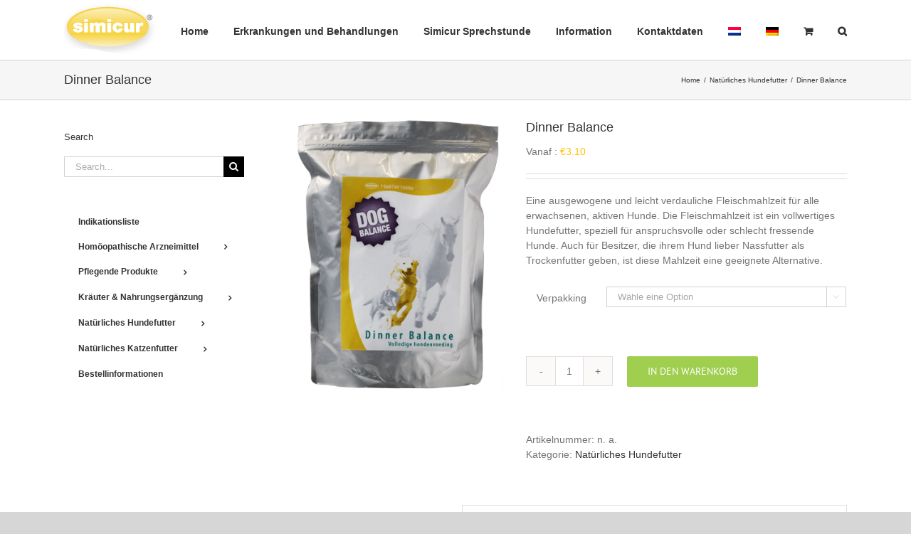

--- FILE ---
content_type: text/html; charset=UTF-8
request_url: https://simicur.com/de/natuerliches-hundefutter/dinner-balance/
body_size: 22687
content:
<!DOCTYPE html>
<html class="avada-html-layout-wide avada-html-header-position-top" lang="de-DE" prefix="og: http://ogp.me/ns# fb: http://ogp.me/ns/fb#">
<head>
	<meta http-equiv="X-UA-Compatible" content="IE=edge" />
	<meta http-equiv="Content-Type" content="text/html; charset=utf-8"/>
	<meta name="viewport" content="width=device-width, initial-scale=1" />
	<title>Dinner Balance &#8211; Simicur International</title>
<meta name='robots' content='max-image-preview:large' />
	<style>img:is([sizes="auto" i], [sizes^="auto," i]) { contain-intrinsic-size: 3000px 1500px }</style>
	<link rel="alternate" hreflang="nl" href="https://simicur.com/voeding-voor-de-hond/dinner-balance/" />
<link rel="alternate" hreflang="de" href="https://simicur.com/de/natuerliches-hundefutter/dinner-balance/" />
<link rel="alternate" hreflang="x-default" href="https://simicur.com/voeding-voor-de-hond/dinner-balance/" />
<link rel="alternate" type="application/rss+xml" title="Simicur International &raquo; Feed" href="https://simicur.com/de/feed/" />
<link rel="alternate" type="application/rss+xml" title="Simicur International &raquo; Kommentar-Feed" href="https://simicur.com/de/comments/feed/" />
		
		
		
								
		<meta property="og:locale" content="de_DE"/>
		<meta property="og:type" content="article"/>
		<meta property="og:site_name" content="Simicur International"/>
		<meta property="og:title" content="  Dinner Balance"/>
				<meta property="og:url" content="https://simicur.com/de/natuerliches-hundefutter/dinner-balance/"/>
																				<meta property="og:image" content="https://simicur.com/wp-content/uploads/2020/05/logo-1.png"/>
		<meta property="og:image:width" content="130"/>
		<meta property="og:image:height" content="76"/>
		<meta property="og:image:type" content="image/png"/>
				<script type="text/javascript">
/* <![CDATA[ */
window._wpemojiSettings = {"baseUrl":"https:\/\/s.w.org\/images\/core\/emoji\/16.0.1\/72x72\/","ext":".png","svgUrl":"https:\/\/s.w.org\/images\/core\/emoji\/16.0.1\/svg\/","svgExt":".svg","source":{"concatemoji":"https:\/\/simicur.com\/wp-includes\/js\/wp-emoji-release.min.js?ver=6.8.3"}};
/*! This file is auto-generated */
!function(s,n){var o,i,e;function c(e){try{var t={supportTests:e,timestamp:(new Date).valueOf()};sessionStorage.setItem(o,JSON.stringify(t))}catch(e){}}function p(e,t,n){e.clearRect(0,0,e.canvas.width,e.canvas.height),e.fillText(t,0,0);var t=new Uint32Array(e.getImageData(0,0,e.canvas.width,e.canvas.height).data),a=(e.clearRect(0,0,e.canvas.width,e.canvas.height),e.fillText(n,0,0),new Uint32Array(e.getImageData(0,0,e.canvas.width,e.canvas.height).data));return t.every(function(e,t){return e===a[t]})}function u(e,t){e.clearRect(0,0,e.canvas.width,e.canvas.height),e.fillText(t,0,0);for(var n=e.getImageData(16,16,1,1),a=0;a<n.data.length;a++)if(0!==n.data[a])return!1;return!0}function f(e,t,n,a){switch(t){case"flag":return n(e,"\ud83c\udff3\ufe0f\u200d\u26a7\ufe0f","\ud83c\udff3\ufe0f\u200b\u26a7\ufe0f")?!1:!n(e,"\ud83c\udde8\ud83c\uddf6","\ud83c\udde8\u200b\ud83c\uddf6")&&!n(e,"\ud83c\udff4\udb40\udc67\udb40\udc62\udb40\udc65\udb40\udc6e\udb40\udc67\udb40\udc7f","\ud83c\udff4\u200b\udb40\udc67\u200b\udb40\udc62\u200b\udb40\udc65\u200b\udb40\udc6e\u200b\udb40\udc67\u200b\udb40\udc7f");case"emoji":return!a(e,"\ud83e\udedf")}return!1}function g(e,t,n,a){var r="undefined"!=typeof WorkerGlobalScope&&self instanceof WorkerGlobalScope?new OffscreenCanvas(300,150):s.createElement("canvas"),o=r.getContext("2d",{willReadFrequently:!0}),i=(o.textBaseline="top",o.font="600 32px Arial",{});return e.forEach(function(e){i[e]=t(o,e,n,a)}),i}function t(e){var t=s.createElement("script");t.src=e,t.defer=!0,s.head.appendChild(t)}"undefined"!=typeof Promise&&(o="wpEmojiSettingsSupports",i=["flag","emoji"],n.supports={everything:!0,everythingExceptFlag:!0},e=new Promise(function(e){s.addEventListener("DOMContentLoaded",e,{once:!0})}),new Promise(function(t){var n=function(){try{var e=JSON.parse(sessionStorage.getItem(o));if("object"==typeof e&&"number"==typeof e.timestamp&&(new Date).valueOf()<e.timestamp+604800&&"object"==typeof e.supportTests)return e.supportTests}catch(e){}return null}();if(!n){if("undefined"!=typeof Worker&&"undefined"!=typeof OffscreenCanvas&&"undefined"!=typeof URL&&URL.createObjectURL&&"undefined"!=typeof Blob)try{var e="postMessage("+g.toString()+"("+[JSON.stringify(i),f.toString(),p.toString(),u.toString()].join(",")+"));",a=new Blob([e],{type:"text/javascript"}),r=new Worker(URL.createObjectURL(a),{name:"wpTestEmojiSupports"});return void(r.onmessage=function(e){c(n=e.data),r.terminate(),t(n)})}catch(e){}c(n=g(i,f,p,u))}t(n)}).then(function(e){for(var t in e)n.supports[t]=e[t],n.supports.everything=n.supports.everything&&n.supports[t],"flag"!==t&&(n.supports.everythingExceptFlag=n.supports.everythingExceptFlag&&n.supports[t]);n.supports.everythingExceptFlag=n.supports.everythingExceptFlag&&!n.supports.flag,n.DOMReady=!1,n.readyCallback=function(){n.DOMReady=!0}}).then(function(){return e}).then(function(){var e;n.supports.everything||(n.readyCallback(),(e=n.source||{}).concatemoji?t(e.concatemoji):e.wpemoji&&e.twemoji&&(t(e.twemoji),t(e.wpemoji)))}))}((window,document),window._wpemojiSettings);
/* ]]> */
</script>
<link rel='stylesheet' id='dashicons-css' href='https://simicur.com/wp-includes/css/dashicons.min.css?ver=6.8.3' type='text/css' media='all' />
<link rel='stylesheet' id='wp-jquery-ui-dialog-css' href='https://simicur.com/wp-includes/css/jquery-ui-dialog.min.css?ver=6.8.3' type='text/css' media='all' />
<style id='wp-emoji-styles-inline-css' type='text/css'>

	img.wp-smiley, img.emoji {
		display: inline !important;
		border: none !important;
		box-shadow: none !important;
		height: 1em !important;
		width: 1em !important;
		margin: 0 0.07em !important;
		vertical-align: -0.1em !important;
		background: none !important;
		padding: 0 !important;
	}
</style>
<link rel='stylesheet' id='page-list-style-css' href='https://simicur.com/wp-content/plugins/page-list/css/page-list.css?ver=5.9' type='text/css' media='all' />
<style id='woocommerce-inline-inline-css' type='text/css'>
.woocommerce form .form-row .required { visibility: visible; }
</style>
<link rel='stylesheet' id='wpml-menu-item-0-css' href='https://simicur.com/wp-content/plugins/sitepress-multilingual-cms/templates/language-switchers/menu-item/style.min.css?ver=1' type='text/css' media='all' />
<link rel='stylesheet' id='brands-styles-css' href='https://simicur.com/wp-content/plugins/woocommerce/assets/css/brands.css?ver=10.3.7' type='text/css' media='all' />
<link rel='stylesheet' id='fusion-dynamic-css-css' href='https://simicur.com/wp-content/uploads/fusion-styles/e0a99bf3d9d17462a4d6bbc3605fe9b4.min.css?ver=3.13.3' type='text/css' media='all' />
<script type="text/javascript" src="https://simicur.com/wp-includes/js/jquery/jquery.min.js?ver=3.7.1" id="jquery-core-js"></script>
<script type="text/javascript" src="https://simicur.com/wp-includes/js/jquery/jquery-migrate.min.js?ver=3.4.1" id="jquery-migrate-js"></script>
<script type="text/javascript" id="wpml-cookie-js-extra">
/* <![CDATA[ */
var wpml_cookies = {"wp-wpml_current_language":{"value":"de","expires":1,"path":"\/"}};
var wpml_cookies = {"wp-wpml_current_language":{"value":"de","expires":1,"path":"\/"}};
/* ]]> */
</script>
<script type="text/javascript" src="https://simicur.com/wp-content/plugins/sitepress-multilingual-cms/res/js/cookies/language-cookie.js?ver=484900" id="wpml-cookie-js" defer="defer" data-wp-strategy="defer"></script>
<script type="text/javascript" src="https://simicur.com/wp-content/plugins/woocommerce/assets/js/jquery-blockui/jquery.blockUI.min.js?ver=2.7.0-wc.10.3.7" id="wc-jquery-blockui-js" defer="defer" data-wp-strategy="defer"></script>
<script type="text/javascript" id="wc-add-to-cart-js-extra">
/* <![CDATA[ */
var wc_add_to_cart_params = {"ajax_url":"\/wp-admin\/admin-ajax.php?lang=de","wc_ajax_url":"\/de\/?wc-ajax=%%endpoint%%","i18n_view_cart":"Warenkorb anzeigen","cart_url":"https:\/\/simicur.com\/de\/cart\/","is_cart":"","cart_redirect_after_add":"no"};
/* ]]> */
</script>
<script type="text/javascript" src="https://simicur.com/wp-content/plugins/woocommerce/assets/js/frontend/add-to-cart.min.js?ver=10.3.7" id="wc-add-to-cart-js" defer="defer" data-wp-strategy="defer"></script>
<script type="text/javascript" src="https://simicur.com/wp-content/plugins/woocommerce/assets/js/flexslider/jquery.flexslider.min.js?ver=2.7.2-wc.10.3.7" id="wc-flexslider-js" defer="defer" data-wp-strategy="defer"></script>
<script type="text/javascript" id="wc-single-product-js-extra">
/* <![CDATA[ */
var wc_single_product_params = {"i18n_required_rating_text":"Bitte w\u00e4hle eine Bewertung","i18n_rating_options":["1 von 5\u00a0Sternen","2 von 5\u00a0Sternen","3 von 5\u00a0Sternen","4 von 5\u00a0Sternen","5 von 5\u00a0Sternen"],"i18n_product_gallery_trigger_text":"Bildergalerie im Vollbildmodus anzeigen","review_rating_required":"yes","flexslider":{"rtl":false,"animation":"slide","smoothHeight":true,"directionNav":true,"controlNav":"thumbnails","slideshow":false,"animationSpeed":500,"animationLoop":false,"allowOneSlide":false,"prevText":"<i class=\"awb-icon-angle-left\"><\/i>","nextText":"<i class=\"awb-icon-angle-right\"><\/i>"},"zoom_enabled":"","zoom_options":[],"photoswipe_enabled":"","photoswipe_options":{"shareEl":false,"closeOnScroll":false,"history":false,"hideAnimationDuration":0,"showAnimationDuration":0},"flexslider_enabled":"1"};
/* ]]> */
</script>
<script type="text/javascript" src="https://simicur.com/wp-content/plugins/woocommerce/assets/js/frontend/single-product.min.js?ver=10.3.7" id="wc-single-product-js" defer="defer" data-wp-strategy="defer"></script>
<script type="text/javascript" src="https://simicur.com/wp-content/plugins/woocommerce/assets/js/js-cookie/js.cookie.min.js?ver=2.1.4-wc.10.3.7" id="wc-js-cookie-js" defer="defer" data-wp-strategy="defer"></script>
<script type="text/javascript" id="woocommerce-js-extra">
/* <![CDATA[ */
var woocommerce_params = {"ajax_url":"\/wp-admin\/admin-ajax.php?lang=de","wc_ajax_url":"\/de\/?wc-ajax=%%endpoint%%","i18n_password_show":"Passwort anzeigen","i18n_password_hide":"Passwort ausblenden"};
/* ]]> */
</script>
<script type="text/javascript" src="https://simicur.com/wp-content/plugins/woocommerce/assets/js/frontend/woocommerce.min.js?ver=10.3.7" id="woocommerce-js" defer="defer" data-wp-strategy="defer"></script>
<link rel="https://api.w.org/" href="https://simicur.com/de/wp-json/" /><link rel="alternate" title="JSON" type="application/json" href="https://simicur.com/de/wp-json/wp/v2/pages/1538" /><link rel="EditURI" type="application/rsd+xml" title="RSD" href="https://simicur.com/xmlrpc.php?rsd" />
<meta name="generator" content="WordPress 6.8.3" />
<meta name="generator" content="WooCommerce 10.3.7" />
<link rel="canonical" href="https://simicur.com/de/natuerliches-hundefutter/dinner-balance/" />
<link rel='shortlink' href='https://simicur.com/de/?p=1538' />
<link rel="alternate" title="oEmbed (JSON)" type="application/json+oembed" href="https://simicur.com/de/wp-json/oembed/1.0/embed?url=https%3A%2F%2Fsimicur.com%2Fde%2Fnatuerliches-hundefutter%2Fdinner-balance%2F" />
<link rel="alternate" title="oEmbed (XML)" type="text/xml+oembed" href="https://simicur.com/de/wp-json/oembed/1.0/embed?url=https%3A%2F%2Fsimicur.com%2Fde%2Fnatuerliches-hundefutter%2Fdinner-balance%2F&#038;format=xml" />
<meta name="generator" content="WPML ver:4.8.4 stt:37,3;" />
<style type="text/css" id="css-fb-visibility">@media screen and (max-width: 640px){.fusion-no-small-visibility{display:none !important;}body .sm-text-align-center{text-align:center !important;}body .sm-text-align-left{text-align:left !important;}body .sm-text-align-right{text-align:right !important;}body .sm-flex-align-center{justify-content:center !important;}body .sm-flex-align-flex-start{justify-content:flex-start !important;}body .sm-flex-align-flex-end{justify-content:flex-end !important;}body .sm-mx-auto{margin-left:auto !important;margin-right:auto !important;}body .sm-ml-auto{margin-left:auto !important;}body .sm-mr-auto{margin-right:auto !important;}body .fusion-absolute-position-small{position:absolute;top:auto;width:100%;}.awb-sticky.awb-sticky-small{ position: sticky; top: var(--awb-sticky-offset,0); }}@media screen and (min-width: 641px) and (max-width: 1024px){.fusion-no-medium-visibility{display:none !important;}body .md-text-align-center{text-align:center !important;}body .md-text-align-left{text-align:left !important;}body .md-text-align-right{text-align:right !important;}body .md-flex-align-center{justify-content:center !important;}body .md-flex-align-flex-start{justify-content:flex-start !important;}body .md-flex-align-flex-end{justify-content:flex-end !important;}body .md-mx-auto{margin-left:auto !important;margin-right:auto !important;}body .md-ml-auto{margin-left:auto !important;}body .md-mr-auto{margin-right:auto !important;}body .fusion-absolute-position-medium{position:absolute;top:auto;width:100%;}.awb-sticky.awb-sticky-medium{ position: sticky; top: var(--awb-sticky-offset,0); }}@media screen and (min-width: 1025px){.fusion-no-large-visibility{display:none !important;}body .lg-text-align-center{text-align:center !important;}body .lg-text-align-left{text-align:left !important;}body .lg-text-align-right{text-align:right !important;}body .lg-flex-align-center{justify-content:center !important;}body .lg-flex-align-flex-start{justify-content:flex-start !important;}body .lg-flex-align-flex-end{justify-content:flex-end !important;}body .lg-mx-auto{margin-left:auto !important;margin-right:auto !important;}body .lg-ml-auto{margin-left:auto !important;}body .lg-mr-auto{margin-right:auto !important;}body .fusion-absolute-position-large{position:absolute;top:auto;width:100%;}.awb-sticky.awb-sticky-large{ position: sticky; top: var(--awb-sticky-offset,0); }}</style>	<noscript><style>.woocommerce-product-gallery{ opacity: 1 !important; }</style></noscript>
	<link rel="icon" href="https://simicur.com/wp-content/uploads/2025/11/cropped-Minimalistische-groene-paardenkop-silhouette-1-32x32.png" sizes="32x32" />
<link rel="icon" href="https://simicur.com/wp-content/uploads/2025/11/cropped-Minimalistische-groene-paardenkop-silhouette-1-192x192.png" sizes="192x192" />
<link rel="apple-touch-icon" href="https://simicur.com/wp-content/uploads/2025/11/cropped-Minimalistische-groene-paardenkop-silhouette-1-180x180.png" />
<meta name="msapplication-TileImage" content="https://simicur.com/wp-content/uploads/2025/11/cropped-Minimalistische-groene-paardenkop-silhouette-1-270x270.png" />
		<script type="text/javascript">
			var doc = document.documentElement;
			doc.setAttribute( 'data-useragent', navigator.userAgent );
		</script>
		
	</head>

<body class="wp-singular page-template-default page page-id-1538 page-child parent-pageid-1045 wp-theme-Avada wp-child-theme-Avada-Child-Theme theme-Avada woocommerce-no-js has-sidebar fusion-image-hovers fusion-pagination-sizing fusion-button_type-flat fusion-button_span-no fusion-button_gradient-linear avada-image-rollover-circle-yes avada-image-rollover-yes avada-image-rollover-direction-left fusion-body ltr fusion-sticky-header no-tablet-sticky-header no-mobile-sticky-header no-mobile-slidingbar no-mobile-totop avada-has-rev-slider-styles fusion-disable-outline fusion-sub-menu-fade mobile-logo-pos-left layout-wide-mode avada-has-boxed-modal-shadow-none layout-scroll-offset-full avada-has-zero-margin-offset-top fusion-top-header menu-text-align-center fusion-woo-product-design-classic fusion-woo-shop-page-columns-4 fusion-woo-related-columns-4 fusion-woo-archive-page-columns-3 avada-has-woo-gallery-disabled woo-sale-badge-circle woo-outofstock-badge-top_bar mobile-menu-design-modern fusion-show-pagination-text fusion-header-layout-v1 avada-responsive avada-footer-fx-none avada-menu-highlight-style-bar fusion-search-form-classic fusion-main-menu-search-dropdown fusion-avatar-square avada-dropdown-styles avada-blog-layout-large avada-blog-archive-layout-large avada-header-shadow-no avada-menu-icon-position-left avada-has-mainmenu-dropdown-divider avada-has-mobile-menu-search avada-has-main-nav-search-icon avada-has-breadcrumb-mobile-hidden avada-has-titlebar-bar_and_content avada-has-pagination-width_height avada-flyout-menu-direction-fade avada-ec-views-v1" data-awb-post-id="1538">
		<a class="skip-link screen-reader-text" href="#content">Skip to content</a>

	<div id="boxed-wrapper">
		
		<div id="wrapper" class="fusion-wrapper">
			<div id="home" style="position:relative;top:-1px;"></div>
							
					
			<header class="fusion-header-wrapper">
				<div class="fusion-header-v1 fusion-logo-alignment fusion-logo-left fusion-sticky-menu- fusion-sticky-logo- fusion-mobile-logo-1  fusion-mobile-menu-design-modern">
					<div class="fusion-header-sticky-height"></div>
<div class="fusion-header">
	<div class="fusion-row">
					<div class="fusion-logo" data-margin-top="0px" data-margin-bottom="0px" data-margin-left="0px" data-margin-right="0px">
			<a class="fusion-logo-link"  href="https://simicur.com/de/" >

						<!-- standard logo -->
			<img src="https://simicur.com/wp-content/uploads/2020/05/logo-1.png" srcset="https://simicur.com/wp-content/uploads/2020/05/logo-1.png 1x" width="130" height="76" alt="Simicur International Logo" data-retina_logo_url="" class="fusion-standard-logo" />

											<!-- mobile logo -->
				<img src="https://simicur.com/wp-content/uploads/2020/05/logo-1-small.png" srcset="https://simicur.com/wp-content/uploads/2020/05/logo-1-small.png 1x" width="62" height="32" alt="Simicur International Logo" data-retina_logo_url="" class="fusion-mobile-logo" />
			
					</a>
		</div>		<nav class="fusion-main-menu" aria-label="Main Menu"><ul id="menu-top-german" class="fusion-menu"><li  id="menu-item-1479"  class="menu-item menu-item-type-post_type menu-item-object-page menu-item-home menu-item-1479"  data-item-id="1479"><a  href="https://simicur.com/de/" class="fusion-bar-highlight"><span class="menu-text">Home</span></a></li><li  id="menu-item-1480"  class="menu-item menu-item-type-post_type menu-item-object-page menu-item-1480"  data-item-id="1480"><a  href="https://simicur.com/de/lexikon-erkrankungen-und-behandlungen/" class="fusion-bar-highlight"><span class="menu-text">Erkrankungen und Behandlungen</span></a></li><li  id="menu-item-1481"  class="menu-item menu-item-type-post_type menu-item-object-page menu-item-1481"  data-item-id="1481"><a  href="https://simicur.com/de/simicur-sprechstunde/" class="fusion-bar-highlight"><span class="menu-text">Simicur Sprechstunde</span></a></li><li  id="menu-item-1482"  class="menu-item menu-item-type-post_type menu-item-object-page menu-item-1482"  data-item-id="1482"><a  href="https://simicur.com/de/information/" class="fusion-bar-highlight"><span class="menu-text">Information</span></a></li><li  id="menu-item-1483"  class="menu-item menu-item-type-post_type menu-item-object-page menu-item-1483"  data-item-id="1483"><a  href="https://simicur.com/de/kontaktdaten/" class="fusion-bar-highlight"><span class="menu-text">Kontaktdaten</span></a></li><li  id="menu-item-wpml-ls-16-nl"  class="menu-item wpml-ls-slot-16 wpml-ls-item wpml-ls-item-nl wpml-ls-menu-item wpml-ls-first-item menu-item-type-wpml_ls_menu_item menu-item-object-wpml_ls_menu_item menu-item-wpml-ls-16-nl"  data-classes="menu-item" data-item-id="wpml-ls-16-nl"><a  title="Zu Niederländisch wechseln" href="https://simicur.com/voeding-voor-de-hond/dinner-balance/" class="fusion-bar-highlight wpml-ls-link" aria-label="Zu Niederländisch wechseln" role="menuitem"><span class="menu-text"><img
            class="wpml-ls-flag"
            src="https://simicur.com/wp-content/plugins/sitepress-multilingual-cms/res/flags/nl.png"
            alt="Niederländisch"
            
            
    /></span></a></li><li  id="menu-item-wpml-ls-16-de"  class="menu-item wpml-ls-slot-16 wpml-ls-item wpml-ls-item-de wpml-ls-current-language wpml-ls-menu-item wpml-ls-last-item menu-item-type-wpml_ls_menu_item menu-item-object-wpml_ls_menu_item menu-item-wpml-ls-16-de"  data-classes="menu-item" data-item-id="wpml-ls-16-de"><a  href="https://simicur.com/de/natuerliches-hundefutter/dinner-balance/" class="fusion-bar-highlight wpml-ls-link" role="menuitem"><span class="menu-text"><img
            class="wpml-ls-flag"
            src="https://simicur.com/wp-content/plugins/sitepress-multilingual-cms/res/flags/de.png"
            alt="Deutsch"
            
            
    /></span></a></li><li class="fusion-custom-menu-item fusion-menu-cart fusion-main-menu-cart"><a class="fusion-main-menu-icon fusion-bar-highlight" href="https://simicur.com/de/cart/"><span class="menu-text" aria-label="View Cart"></span></a></li><li class="fusion-custom-menu-item fusion-main-menu-search"><a class="fusion-main-menu-icon fusion-bar-highlight" href="#" aria-label="Search" data-title="Search" title="Search" role="button" aria-expanded="false"></a><div class="fusion-custom-menu-item-contents">		<form role="search" class="searchform fusion-search-form  fusion-search-form-classic" method="get" action="https://simicur.com/de/">
			<div class="fusion-search-form-content">

				
				<div class="fusion-search-field search-field">
					<label><span class="screen-reader-text">Search for:</span>
													<input type="search" value="" name="s" class="s" placeholder="Search..." required aria-required="true" aria-label="Search..."/>
											</label>
				</div>
				<div class="fusion-search-button search-button">
					<input type="submit" class="fusion-search-submit searchsubmit" aria-label="Search" value="&#xf002;" />
									</div>

				
			</div>


			
		</form>
		</div></li></ul></nav><div class="fusion-mobile-navigation"><ul id="menu-top-mobile-german" class="fusion-mobile-menu"><li  id="menu-item-wpml-ls-64-nl"  class="menu-item wpml-ls-slot-64 wpml-ls-item wpml-ls-item-nl wpml-ls-menu-item wpml-ls-first-item menu-item-type-wpml_ls_menu_item menu-item-object-wpml_ls_menu_item menu-item-wpml-ls-64-nl"  data-classes="menu-item" data-item-id="wpml-ls-64-nl"><a  title="Zu Niederländisch(Nederlands) wechseln" href="https://simicur.com/voeding-voor-de-hond/dinner-balance/" class="fusion-bar-highlight wpml-ls-link" aria-label="Zu Niederländisch(Nederlands) wechseln" role="menuitem"><span class="menu-text"><img
            class="wpml-ls-flag"
            src="https://simicur.com/wp-content/plugins/sitepress-multilingual-cms/res/flags/nl.png"
            alt=""
            
            
    /><span class="wpml-ls-native" lang="nl">Nederlands</span><span class="wpml-ls-display"><span class="wpml-ls-bracket"> (</span>Niederländisch<span class="wpml-ls-bracket">)</span></span></span></a></li><li  id="menu-item-wpml-ls-64-de"  class="menu-item wpml-ls-slot-64 wpml-ls-item wpml-ls-item-de wpml-ls-current-language wpml-ls-menu-item wpml-ls-last-item menu-item-type-wpml_ls_menu_item menu-item-object-wpml_ls_menu_item menu-item-wpml-ls-64-de"  data-classes="menu-item" data-item-id="wpml-ls-64-de"><a  href="https://simicur.com/de/natuerliches-hundefutter/dinner-balance/" class="fusion-bar-highlight wpml-ls-link" role="menuitem"><span class="menu-text"><img
            class="wpml-ls-flag"
            src="https://simicur.com/wp-content/plugins/sitepress-multilingual-cms/res/flags/de.png"
            alt=""
            
            
    /><span class="wpml-ls-native" lang="de">Deutsch</span></span></a></li><li  id="menu-item-2812"  class="menu-item menu-item-type-post_type menu-item-object-page menu-item-2812"  data-item-id="2812"><a  href="https://simicur.com/de/lexikon-erkrankungen-und-behandlungen/" class="fusion-bar-highlight"><span class="menu-text">Lexikon: Erkrankungen und Behandlungen</span></a></li><li  id="menu-item-2813"  class="menu-item menu-item-type-post_type menu-item-object-page menu-item-2813"  data-item-id="2813"><a  href="https://simicur.com/de/simicur-sprechstunde/" class="fusion-bar-highlight"><span class="menu-text">Simicur Sprechstunde</span></a></li><li  id="menu-item-2816"  class="menu-item menu-item-type-post_type menu-item-object-page menu-item-has-children menu-item-2816 fusion-dropdown-menu"  data-item-id="2816"><a  href="https://simicur.com/de/homoeopathische-arzneimittel/" class="fusion-bar-highlight"><span class="menu-text">Shop &#8211; Homöopathische Arzneimittel</span></a><ul class="sub-menu"><li  id="menu-item-2817"  class="menu-item menu-item-type-post_type menu-item-object-product menu-item-2817 fusion-dropdown-submenu" ><a  href="https://simicur.com/de/shop/homoopathische-arzneimittel/anemiacur/" class="fusion-bar-highlight"><span>Anemiacur</span></a></li><li  id="menu-item-2818"  class="menu-item menu-item-type-post_type menu-item-object-product menu-item-2818 fusion-dropdown-submenu" ><a  href="https://simicur.com/de/shop/homoopathische-arzneimittel/allergicur/" class="fusion-bar-highlight"><span>Allergicur</span></a></li><li  id="menu-item-2819"  class="menu-item menu-item-type-post_type menu-item-object-product menu-item-2819 fusion-dropdown-submenu" ><a  href="https://simicur.com/de/shop/homoopathische-arzneimittel/arthricur/" class="fusion-bar-highlight"><span>Arthricur</span></a></li><li  id="menu-item-2820"  class="menu-item menu-item-type-post_type menu-item-object-product menu-item-2820 fusion-dropdown-submenu" ><a  href="https://simicur.com/de/shop/homoopathische-arzneimittel/bronscur/" class="fusion-bar-highlight"><span>Bronscur</span></a></li><li  id="menu-item-2821"  class="menu-item menu-item-type-post_type menu-item-object-product menu-item-2821 fusion-dropdown-submenu" ><a  href="https://simicur.com/de/shop/homoopathische-arzneimittel/corneacur/" class="fusion-bar-highlight"><span>Corneacur</span></a></li><li  id="menu-item-2822"  class="menu-item menu-item-type-post_type menu-item-object-product menu-item-2822 fusion-dropdown-submenu" ><a  href="https://simicur.com/de/shop/homoopathische-arzneimittel/dermacur/" class="fusion-bar-highlight"><span>Dermacur</span></a></li><li  id="menu-item-2823"  class="menu-item menu-item-type-post_type menu-item-object-product menu-item-2823 fusion-dropdown-submenu" ><a  href="https://simicur.com/de/shop/homoopathische-arzneimittel/gastricur/" class="fusion-bar-highlight"><span>Gastricur</span></a></li><li  id="menu-item-2824"  class="menu-item menu-item-type-post_type menu-item-object-product menu-item-2824 fusion-dropdown-submenu" ><a  href="https://simicur.com/de/shop/homoopathische-arzneimittel/glandulacur/" class="fusion-bar-highlight"><span>Glandulacur</span></a></li><li  id="menu-item-2825"  class="menu-item menu-item-type-post_type menu-item-object-product menu-item-2825 fusion-dropdown-submenu" ><a  href="https://simicur.com/de/shop/homoopathische-arzneimittel/graphicur-1/" class="fusion-bar-highlight"><span>Graphicur 1</span></a></li><li  id="menu-item-2826"  class="menu-item menu-item-type-post_type menu-item-object-product menu-item-2826 fusion-dropdown-submenu" ><a  href="https://simicur.com/de/shop/homoopathische-arzneimittel/graphicur-2/" class="fusion-bar-highlight"><span>Graphicur 2</span></a></li><li  id="menu-item-2827"  class="menu-item menu-item-type-post_type menu-item-object-product menu-item-2827 fusion-dropdown-submenu" ><a  href="https://simicur.com/de/shop/homoopathische-arzneimittel/hepacur/" class="fusion-bar-highlight"><span>Hepacur</span></a></li><li  id="menu-item-2828"  class="menu-item menu-item-type-post_type menu-item-object-product menu-item-2828 fusion-dropdown-submenu" ><a  href="https://simicur.com/de/shop/homoopathische-arzneimittel/hustcur/" class="fusion-bar-highlight"><span>Hustcur</span></a></li><li  id="menu-item-2829"  class="menu-item menu-item-type-post_type menu-item-object-product menu-item-2829 fusion-dropdown-submenu" ><a  href="https://simicur.com/de/shop/homoopathische-arzneimittel/lamicur/" class="fusion-bar-highlight"><span>Lamicur</span></a></li><li  id="menu-item-2830"  class="menu-item menu-item-type-post_type menu-item-object-product menu-item-2830 fusion-dropdown-submenu" ><a  href="https://simicur.com/de/shop/homoopathische-arzneimittel/neuralcur/" class="fusion-bar-highlight"><span>Neuralcur</span></a></li><li  id="menu-item-2831"  class="menu-item menu-item-type-post_type menu-item-object-product menu-item-2831 fusion-dropdown-submenu" ><a  href="https://simicur.com/de/shop/homoopathische-arzneimittel/osteocur/" class="fusion-bar-highlight"><span>Osteocur</span></a></li><li  id="menu-item-2832"  class="menu-item menu-item-type-post_type menu-item-object-product menu-item-2832 fusion-dropdown-submenu" ><a  href="https://simicur.com/de/shop/homoopathische-arzneimittel/stopcur/" class="fusion-bar-highlight"><span>Stopcur</span></a></li><li  id="menu-item-2833"  class="menu-item menu-item-type-post_type menu-item-object-product menu-item-2833 fusion-dropdown-submenu" ><a  href="https://simicur.com/de/shop/homoopathische-arzneimittel/tendocur/" class="fusion-bar-highlight"><span>Tendocur</span></a></li><li  id="menu-item-2834"  class="menu-item menu-item-type-post_type menu-item-object-product menu-item-2834 fusion-dropdown-submenu" ><a  href="https://simicur.com/de/shop/homoopathische-arzneimittel/tranquicur/" class="fusion-bar-highlight"><span>Tranquicur</span></a></li><li  id="menu-item-2835"  class="menu-item menu-item-type-post_type menu-item-object-product menu-item-2835 fusion-dropdown-submenu" ><a  href="https://simicur.com/de/shop/homoopathische-arzneimittel/urogenicur/" class="fusion-bar-highlight"><span>Urogenicur</span></a></li></ul></li><li  id="menu-item-2836"  class="menu-item menu-item-type-post_type menu-item-object-page menu-item-has-children menu-item-2836 fusion-dropdown-menu"  data-item-id="2836"><a  href="https://simicur.com/de/pflegende-produkte/" class="fusion-bar-highlight"><span class="menu-text">Shop &#8211; Pflegende Produkte</span></a><ul class="sub-menu"><li  id="menu-item-2837"  class="menu-item menu-item-type-post_type menu-item-object-product menu-item-2837 fusion-dropdown-submenu" ><a  href="https://simicur.com/de/shop/pflegende-produkte/hufol/" class="fusion-bar-highlight"><span>Huföl</span></a></li><li  id="menu-item-2838"  class="menu-item menu-item-type-post_type menu-item-object-product menu-item-2838 fusion-dropdown-submenu" ><a  href="https://simicur.com/de/shop/pflegende-produkte/hautol/" class="fusion-bar-highlight"><span>Hautöl</span></a></li><li  id="menu-item-2839"  class="menu-item menu-item-type-post_type menu-item-object-product menu-item-2839 fusion-dropdown-submenu" ><a  href="https://simicur.com/de/shop/pflegende-produkte/shampoo/" class="fusion-bar-highlight"><span>Shampoo</span></a></li><li  id="menu-item-2840"  class="menu-item menu-item-type-post_type menu-item-object-product menu-item-2840 fusion-dropdown-submenu" ><a  href="https://simicur.com/de/shop/pflegende-produkte/spiergel/" class="fusion-bar-highlight"><span>Spiergel</span></a></li><li  id="menu-item-2841"  class="menu-item menu-item-type-post_type menu-item-object-product menu-item-2841 fusion-dropdown-submenu" ><a  href="https://simicur.com/de/shop/pflegende-produkte/tendogel/" class="fusion-bar-highlight"><span>Tendogel</span></a></li><li  id="menu-item-2842"  class="menu-item menu-item-type-post_type menu-item-object-product menu-item-2842 fusion-dropdown-submenu" ><a  href="https://simicur.com/de/shop/pflegende-produkte/wundspray/" class="fusion-bar-highlight"><span>Wundspray</span></a></li><li  id="menu-item-2843"  class="menu-item menu-item-type-post_type menu-item-object-product menu-item-2843 fusion-dropdown-submenu" ><a  href="https://simicur.com/de/shop/pflegende-produkte/wundsalbe/" class="fusion-bar-highlight"><span>Wundsalbe</span></a></li></ul></li><li  id="menu-item-2844"  class="menu-item menu-item-type-post_type menu-item-object-page menu-item-has-children menu-item-2844 fusion-dropdown-menu"  data-item-id="2844"><a  href="https://simicur.com/de/kraeuter-nahrungsergaenzung/" class="fusion-bar-highlight"><span class="menu-text">Shop &#8211; Kräuter &#038; Nahrungsergänzung</span></a><ul class="sub-menu"><li  id="menu-item-2845"  class="menu-item menu-item-type-post_type menu-item-object-product menu-item-2845 fusion-dropdown-submenu" ><a  href="https://simicur.com/de/shop/krauter-nahrungserganzung/teufelskralle/" class="fusion-bar-highlight"><span>Teufelskralle</span></a></li><li  id="menu-item-2846"  class="menu-item menu-item-type-post_type menu-item-object-product menu-item-2846 fusion-dropdown-submenu" ><a  href="https://simicur.com/de/shop/krauter-nahrungserganzung/fenegriek/" class="fusion-bar-highlight"><span>Fenegriek</span></a></li><li  id="menu-item-2847"  class="menu-item menu-item-type-post_type menu-item-object-product menu-item-2847 fusion-dropdown-submenu" ><a  href="https://simicur.com/de/shop/krauter-nahrungserganzung/herbalmix/" class="fusion-bar-highlight"><span>Herbalmix</span></a></li><li  id="menu-item-2848"  class="menu-item menu-item-type-post_type menu-item-object-product menu-item-2848 fusion-dropdown-submenu" ><a  href="https://simicur.com/de/shop/krauter-nahrungserganzung/hoestmix/" class="fusion-bar-highlight"><span>Hoestmix</span></a></li><li  id="menu-item-2849"  class="menu-item menu-item-type-post_type menu-item-object-product menu-item-2849 fusion-dropdown-submenu" ><a  href="https://simicur.com/de/shop/krauter-nahrungserganzung/knoblauchgranulat/" class="fusion-bar-highlight"><span>Knoblauchgranulat</span></a></li></ul></li><li  id="menu-item-2850"  class="menu-item menu-item-type-post_type menu-item-object-page current-page-ancestor menu-item-has-children menu-item-2850 fusion-dropdown-menu"  data-item-id="2850"><a  href="https://simicur.com/de/natuerliches-hundefutter/" class="fusion-bar-highlight"><span class="menu-text">Shop &#8211; Natürliches Hundefutter</span></a><ul class="sub-menu"><li  id="menu-item-2851"  class="menu-item menu-item-type-post_type menu-item-object-product menu-item-2851 fusion-dropdown-submenu" ><a  href="https://simicur.com/de/shop/naturliches-hundefutter/adult-balance/" class="fusion-bar-highlight"><span>Adult Balance</span></a></li><li  id="menu-item-2852"  class="menu-item menu-item-type-post_type menu-item-object-product menu-item-2852 fusion-dropdown-submenu" ><a  href="https://simicur.com/de/shop/naturliches-hundefutter/bioflakes/" class="fusion-bar-highlight"><span>BioFlakes</span></a></li><li  id="menu-item-2856"  class="menu-item menu-item-type-post_type menu-item-object-page menu-item-2856 fusion-dropdown-submenu" ><a  href="https://simicur.com/de/natuerliches-hundefutter/dog-balance-naturfutter-allgemeine-informationen/" class="fusion-bar-highlight"><span>Dog Balance Naturfutter: Allgemeine Informationen</span></a></li><li  id="menu-item-2857"  class="menu-item menu-item-type-post_type menu-item-object-page menu-item-2857 fusion-dropdown-submenu" ><a  href="https://simicur.com/de/natuerliches-hundefutter/dogbalance-naturfutter-fuetterungsempfehlung/" class="fusion-bar-highlight"><span>DogBalance Naturfutter: Fütterungsempfehlung</span></a></li></ul></li><li  id="menu-item-2858"  class="menu-item menu-item-type-post_type menu-item-object-page menu-item-has-children menu-item-2858 fusion-dropdown-menu"  data-item-id="2858"><a  href="https://simicur.com/de/natuerliches-katzenfutter/" class="fusion-bar-highlight"><span class="menu-text">Shop &#8211; Natürliches Katzenfutter</span></a><ul class="sub-menu"><li  id="menu-item-2859"  class="menu-item menu-item-type-post_type menu-item-object-product menu-item-2859 fusion-dropdown-submenu" ><a  href="https://simicur.com/de/shop/unkategorisiert/adult-balance-katze/" class="fusion-bar-highlight"><span>Adult Balance</span></a></li><li  id="menu-item-2860"  class="menu-item menu-item-type-post_type menu-item-object-product menu-item-2860 fusion-dropdown-submenu" ><a  href="https://simicur.com/de/shop/unkategorisiert/kitten-balance-katze/" class="fusion-bar-highlight"><span>Kitten Balance</span></a></li><li  id="menu-item-2861"  class="menu-item menu-item-type-post_type menu-item-object-product menu-item-2861 fusion-dropdown-submenu" ><a  href="https://simicur.com/de/shop/unkategorisiert/senioren-balance-katze/" class="fusion-bar-highlight"><span>Senior Balance</span></a></li><li  id="menu-item-2862"  class="menu-item menu-item-type-post_type menu-item-object-page menu-item-2862 fusion-dropdown-submenu" ><a  href="https://simicur.com/de/natuerliches-katzenfutter/cat-balance-naturfutter-allgemeine-informationen/" class="fusion-bar-highlight"><span>Cat Balance Naturfutter: Allgemeine Informationen</span></a></li><li  id="menu-item-2863"  class="menu-item menu-item-type-post_type menu-item-object-page menu-item-2863 fusion-dropdown-submenu" ><a  href="https://simicur.com/de/natuerliches-katzenfutter/cat-balance-naturfutter-fuetterungsempfehlung/" class="fusion-bar-highlight"><span>Cat Balance Naturfutter: Fütterungsempfehlung</span></a></li></ul></li><li  id="menu-item-2864"  class="menu-item menu-item-type-post_type menu-item-object-page menu-item-2864"  data-item-id="2864"><a  href="https://simicur.com/de/bestellinformationen/" class="fusion-bar-highlight"><span class="menu-text">Bestellinformationen</span></a></li><li  id="menu-item-2814"  class="menu-item menu-item-type-post_type menu-item-object-page menu-item-2814"  data-item-id="2814"><a  href="https://simicur.com/de/information/" class="fusion-bar-highlight"><span class="menu-text">Information</span></a></li><li  id="menu-item-2815"  class="menu-item menu-item-type-post_type menu-item-object-page menu-item-2815"  data-item-id="2815"><a  href="https://simicur.com/de/kontaktdaten/" class="fusion-bar-highlight"><span class="menu-text">Kontaktdaten</span></a></li></ul></div>	<div class="fusion-mobile-menu-icons">
							<a href="#" class="fusion-icon awb-icon-bars" aria-label="Toggle mobile menu" aria-expanded="false"></a>
		
					<a href="#" class="fusion-icon awb-icon-search" aria-label="Toggle mobile search"></a>
		
		
					<a href="https://simicur.com/de/cart/" class="fusion-icon awb-icon-shopping-cart"  aria-label="Toggle mobile cart"></a>
			</div>

<nav class="fusion-mobile-nav-holder fusion-mobile-menu-text-align-left" aria-label="Main Menu Mobile"></nav>

		
<div class="fusion-clearfix"></div>
<div class="fusion-mobile-menu-search">
			<form role="search" class="searchform fusion-search-form  fusion-search-form-classic" method="get" action="https://simicur.com/de/">
			<div class="fusion-search-form-content">

				
				<div class="fusion-search-field search-field">
					<label><span class="screen-reader-text">Search for:</span>
													<input type="search" value="" name="s" class="s" placeholder="Search..." required aria-required="true" aria-label="Search..."/>
											</label>
				</div>
				<div class="fusion-search-button search-button">
					<input type="submit" class="fusion-search-submit searchsubmit" aria-label="Search" value="&#xf002;" />
									</div>

				
			</div>


			
		</form>
		</div>
			</div>
</div>
				</div>
				<div class="fusion-clearfix"></div>
			</header>
								
							<div id="sliders-container" class="fusion-slider-visibility">
					</div>
				
					
							
			<section class="avada-page-titlebar-wrapper" aria-label="Page Title Bar">
	<div class="fusion-page-title-bar fusion-page-title-bar-none fusion-page-title-bar-left">
		<div class="fusion-page-title-row">
			<div class="fusion-page-title-wrapper">
				<div class="fusion-page-title-captions">

																							<h1 class="entry-title">Dinner Balance</h1>

											
					
				</div>

															<div class="fusion-page-title-secondary">
							<nav class="fusion-breadcrumbs" aria-label="Breadcrumb"><ol class="awb-breadcrumb-list"><li class="fusion-breadcrumb-item awb-breadcrumb-sep awb-home" ><a href="https://simicur.com/de/" class="fusion-breadcrumb-link"><span >Home</span></a></li><li class="fusion-breadcrumb-item awb-breadcrumb-sep" ><a href="https://simicur.com/de/natuerliches-hundefutter/" class="fusion-breadcrumb-link"><span >Natürliches Hundefutter</span></a></li><li class="fusion-breadcrumb-item"  aria-current="page"><span  class="breadcrumb-leaf">Dinner Balance</span></li></ol></nav>						</div>
									
			</div>
		</div>
	</div>
</section>

						<main id="main" class="clearfix ">
				<div class="fusion-row" style="">
<section id="content" style="float: right;">
					<div id="post-1538" class="post-1538 page type-page status-publish hentry">
			<span class="entry-title rich-snippet-hidden">Dinner Balance</span><span class="vcard rich-snippet-hidden"><span class="fn"><a href="https://simicur.com/de/author/simicur/" title="Beiträge von simicur" rel="author">simicur</a></span></span><span class="updated rich-snippet-hidden">2020-01-20T20:12:34+00:00</span>
			
			<div class="post-content">
				<div class="woocommerce">			<div class="single-product" data-product-page-preselected-id="0">
				<div class="woocommerce-notices-wrapper"></div><div id="product-1387" class="product type-product post-1387 status-publish first outofstock product_cat-naturliches-hundefutter has-post-thumbnail taxable shipping-taxable purchasable product-type-variable product-grid-view">

	<div class="avada-single-product-gallery-wrapper avada-product-images-global avada-product-images-thumbnails-bottom">
<div class="woocommerce-product-gallery woocommerce-product-gallery--with-images woocommerce-product-gallery--columns-4 images avada-product-gallery" data-columns="4" style="opacity: 0; transition: opacity .25s ease-in-out;">
	<div class="woocommerce-product-gallery__wrapper">
		<div data-thumb="https://simicur.com/wp-content/uploads/2020/01/Dinner_Balance_4b7ea926bd2e0-100x100.jpg" data-thumb-alt="Dinner Balance" data-thumb-srcset="https://simicur.com/wp-content/uploads/2020/01/Dinner_Balance_4b7ea926bd2e0-66x66.jpg 66w, https://simicur.com/wp-content/uploads/2020/01/Dinner_Balance_4b7ea926bd2e0-100x100.jpg 100w, https://simicur.com/wp-content/uploads/2020/01/Dinner_Balance_4b7ea926bd2e0-150x150.jpg 150w"  data-thumb-sizes="(max-width: 100px) 100vw, 100px" class="woocommerce-product-gallery__image"><a href="https://simicur.com/wp-content/uploads/2020/01/Dinner_Balance_4b7ea926bd2e0.jpg"><img decoding="async" width="350" height="450" src="https://simicur.com/wp-content/uploads/2020/01/Dinner_Balance_4b7ea926bd2e0.jpg" class="wp-post-image" alt="Dinner Balance" data-caption="" data-src="https://simicur.com/wp-content/uploads/2020/01/Dinner_Balance_4b7ea926bd2e0.jpg" data-large_image="https://simicur.com/wp-content/uploads/2020/01/Dinner_Balance_4b7ea926bd2e0.jpg" data-large_image_width="350" data-large_image_height="450" skip-lazyload="1" srcset="https://simicur.com/wp-content/uploads/2020/01/Dinner_Balance_4b7ea926bd2e0-200x257.jpg 200w, https://simicur.com/wp-content/uploads/2020/01/Dinner_Balance_4b7ea926bd2e0-233x300.jpg 233w, https://simicur.com/wp-content/uploads/2020/01/Dinner_Balance_4b7ea926bd2e0.jpg 350w" sizes="(max-width: 350px) 100vw, 350px" /></a><a class="avada-product-gallery-lightbox-trigger" href="https://simicur.com/wp-content/uploads/2020/01/Dinner_Balance_4b7ea926bd2e0.jpg" data-rel="iLightbox[]" alt="" data-title="Dinner_Balance_4b7ea926bd2e0" title="Dinner_Balance_4b7ea926bd2e0" data-caption=""></a></div>	</div>
</div>
</div>

	<div class="summary entry-summary">
		<div class="summary-container"><h2 itemprop="name" class="product_title entry-title">Dinner Balance</h2>
<p class="price">Vanaf : <span class="woocommerce-Price-amount amount"><bdi><span class="woocommerce-Price-currencySymbol">&euro;</span>3.10</bdi></span></p>
<div class="avada-availability">
	<p class="stock out-of-stock">Nicht vorrätig</p></div>
<div class="product-border fusion-separator sep-double sep-solid"></div>

<div class="post-content woocommerce-product-details__short-description">
	<p>Eine ausgewogene und leicht verdauliche Fleischmahlzeit für alle erwachsenen, aktiven Hunde. Die Fleischmahlzeit ist ein vollwertiges Hundefutter, speziell für anspruchsvolle oder schlecht fressende Hunde. Auch für Besitzer, die ihrem Hund lieber Nassfutter als Trockenfutter geben, ist diese Mahlzeit eine geeignete Alternative.</p>
</div>

<form class="variations_form cart" action="" method="post" enctype='multipart/form-data' data-product_id="1387" data-product_variations="[{&quot;attributes&quot;:{&quot;attribute_verpakking&quot;:&quot;1 kg&quot;},&quot;availability_html&quot;:&quot;&lt;p class=\&quot;stock out-of-stock\&quot;&gt;Nicht vorr\u00e4tig&lt;\/p&gt;\n&quot;,&quot;backorders_allowed&quot;:false,&quot;dimensions&quot;:{&quot;length&quot;:&quot;&quot;,&quot;width&quot;:&quot;&quot;,&quot;height&quot;:&quot;&quot;},&quot;dimensions_html&quot;:&quot;n.\u00a0a.&quot;,&quot;display_price&quot;:3.1,&quot;display_regular_price&quot;:3.1,&quot;image&quot;:{&quot;title&quot;:&quot;Dinner_Balance_4b7ea926bd2e0&quot;,&quot;caption&quot;:&quot;&quot;,&quot;url&quot;:&quot;https:\/\/simicur.com\/wp-content\/uploads\/2020\/01\/Dinner_Balance_4b7ea926bd2e0.jpg&quot;,&quot;alt&quot;:&quot;Dinner_Balance_4b7ea926bd2e0&quot;,&quot;src&quot;:&quot;https:\/\/simicur.com\/wp-content\/uploads\/2020\/01\/Dinner_Balance_4b7ea926bd2e0.jpg&quot;,&quot;srcset&quot;:&quot;https:\/\/simicur.com\/wp-content\/uploads\/2020\/01\/Dinner_Balance_4b7ea926bd2e0-200x257.jpg 200w, https:\/\/simicur.com\/wp-content\/uploads\/2020\/01\/Dinner_Balance_4b7ea926bd2e0-233x300.jpg 233w, https:\/\/simicur.com\/wp-content\/uploads\/2020\/01\/Dinner_Balance_4b7ea926bd2e0.jpg 350w&quot;,&quot;sizes&quot;:&quot;(max-width: 350px) 100vw, 350px&quot;,&quot;full_src&quot;:&quot;https:\/\/simicur.com\/wp-content\/uploads\/2020\/01\/Dinner_Balance_4b7ea926bd2e0.jpg&quot;,&quot;full_src_w&quot;:350,&quot;full_src_h&quot;:450,&quot;gallery_thumbnail_src&quot;:&quot;https:\/\/simicur.com\/wp-content\/uploads\/2020\/01\/Dinner_Balance_4b7ea926bd2e0-100x100.jpg&quot;,&quot;gallery_thumbnail_src_w&quot;:100,&quot;gallery_thumbnail_src_h&quot;:100,&quot;thumb_src&quot;:&quot;https:\/\/simicur.com\/wp-content\/uploads\/2020\/01\/Dinner_Balance_4b7ea926bd2e0.jpg&quot;,&quot;thumb_src_w&quot;:350,&quot;thumb_src_h&quot;:450,&quot;src_w&quot;:350,&quot;src_h&quot;:450},&quot;image_id&quot;:1797,&quot;is_downloadable&quot;:false,&quot;is_in_stock&quot;:false,&quot;is_purchasable&quot;:true,&quot;is_sold_individually&quot;:&quot;no&quot;,&quot;is_virtual&quot;:false,&quot;max_qty&quot;:&quot;&quot;,&quot;min_qty&quot;:1,&quot;price_html&quot;:&quot;&lt;span class=\&quot;price\&quot;&gt;&lt;span class=\&quot;woocommerce-Price-amount amount\&quot;&gt;&lt;bdi&gt;&lt;span class=\&quot;woocommerce-Price-currencySymbol\&quot;&gt;&amp;euro;&lt;\/span&gt;3.10&lt;\/bdi&gt;&lt;\/span&gt;&lt;\/span&gt;&quot;,&quot;sku&quot;:&quot;&quot;,&quot;variation_description&quot;:&quot;&quot;,&quot;variation_id&quot;:1388,&quot;variation_is_active&quot;:true,&quot;variation_is_visible&quot;:true,&quot;weight&quot;:&quot;1&quot;,&quot;weight_html&quot;:&quot;1 kg&quot;},{&quot;attributes&quot;:{&quot;attribute_verpakking&quot;:&quot;3 kg&quot;},&quot;availability_html&quot;:&quot;&lt;p class=\&quot;stock out-of-stock\&quot;&gt;Nicht vorr\u00e4tig&lt;\/p&gt;\n&quot;,&quot;backorders_allowed&quot;:false,&quot;dimensions&quot;:{&quot;length&quot;:&quot;&quot;,&quot;width&quot;:&quot;&quot;,&quot;height&quot;:&quot;&quot;},&quot;dimensions_html&quot;:&quot;n.\u00a0a.&quot;,&quot;display_price&quot;:10.12,&quot;display_regular_price&quot;:10.12,&quot;image&quot;:{&quot;title&quot;:&quot;Dinner_Balance_4b7ea926bd2e0&quot;,&quot;caption&quot;:&quot;&quot;,&quot;url&quot;:&quot;https:\/\/simicur.com\/wp-content\/uploads\/2020\/01\/Dinner_Balance_4b7ea926bd2e0.jpg&quot;,&quot;alt&quot;:&quot;Dinner_Balance_4b7ea926bd2e0&quot;,&quot;src&quot;:&quot;https:\/\/simicur.com\/wp-content\/uploads\/2020\/01\/Dinner_Balance_4b7ea926bd2e0.jpg&quot;,&quot;srcset&quot;:&quot;https:\/\/simicur.com\/wp-content\/uploads\/2020\/01\/Dinner_Balance_4b7ea926bd2e0-200x257.jpg 200w, https:\/\/simicur.com\/wp-content\/uploads\/2020\/01\/Dinner_Balance_4b7ea926bd2e0-233x300.jpg 233w, https:\/\/simicur.com\/wp-content\/uploads\/2020\/01\/Dinner_Balance_4b7ea926bd2e0.jpg 350w&quot;,&quot;sizes&quot;:&quot;(max-width: 350px) 100vw, 350px&quot;,&quot;full_src&quot;:&quot;https:\/\/simicur.com\/wp-content\/uploads\/2020\/01\/Dinner_Balance_4b7ea926bd2e0.jpg&quot;,&quot;full_src_w&quot;:350,&quot;full_src_h&quot;:450,&quot;gallery_thumbnail_src&quot;:&quot;https:\/\/simicur.com\/wp-content\/uploads\/2020\/01\/Dinner_Balance_4b7ea926bd2e0-100x100.jpg&quot;,&quot;gallery_thumbnail_src_w&quot;:100,&quot;gallery_thumbnail_src_h&quot;:100,&quot;thumb_src&quot;:&quot;https:\/\/simicur.com\/wp-content\/uploads\/2020\/01\/Dinner_Balance_4b7ea926bd2e0.jpg&quot;,&quot;thumb_src_w&quot;:350,&quot;thumb_src_h&quot;:450,&quot;src_w&quot;:350,&quot;src_h&quot;:450},&quot;image_id&quot;:1797,&quot;is_downloadable&quot;:false,&quot;is_in_stock&quot;:false,&quot;is_purchasable&quot;:true,&quot;is_sold_individually&quot;:&quot;no&quot;,&quot;is_virtual&quot;:false,&quot;max_qty&quot;:&quot;&quot;,&quot;min_qty&quot;:1,&quot;price_html&quot;:&quot;&lt;span class=\&quot;price\&quot;&gt;&lt;span class=\&quot;woocommerce-Price-amount amount\&quot;&gt;&lt;bdi&gt;&lt;span class=\&quot;woocommerce-Price-currencySymbol\&quot;&gt;&amp;euro;&lt;\/span&gt;10.12&lt;\/bdi&gt;&lt;\/span&gt;&lt;\/span&gt;&quot;,&quot;sku&quot;:&quot;&quot;,&quot;variation_description&quot;:&quot;&quot;,&quot;variation_id&quot;:1389,&quot;variation_is_active&quot;:true,&quot;variation_is_visible&quot;:true,&quot;weight&quot;:&quot;3&quot;,&quot;weight_html&quot;:&quot;3 kg&quot;},{&quot;attributes&quot;:{&quot;attribute_verpakking&quot;:&quot;10kg&quot;},&quot;availability_html&quot;:&quot;&lt;p class=\&quot;stock out-of-stock\&quot;&gt;Nicht vorr\u00e4tig&lt;\/p&gt;\n&quot;,&quot;backorders_allowed&quot;:false,&quot;dimensions&quot;:{&quot;length&quot;:&quot;&quot;,&quot;width&quot;:&quot;&quot;,&quot;height&quot;:&quot;&quot;},&quot;dimensions_html&quot;:&quot;n.\u00a0a.&quot;,&quot;display_price&quot;:22.88,&quot;display_regular_price&quot;:22.88,&quot;image&quot;:{&quot;title&quot;:&quot;Dinner_Balance_4b7ea926bd2e0&quot;,&quot;caption&quot;:&quot;&quot;,&quot;url&quot;:&quot;https:\/\/simicur.com\/wp-content\/uploads\/2020\/01\/Dinner_Balance_4b7ea926bd2e0.jpg&quot;,&quot;alt&quot;:&quot;Dinner_Balance_4b7ea926bd2e0&quot;,&quot;src&quot;:&quot;https:\/\/simicur.com\/wp-content\/uploads\/2020\/01\/Dinner_Balance_4b7ea926bd2e0.jpg&quot;,&quot;srcset&quot;:&quot;https:\/\/simicur.com\/wp-content\/uploads\/2020\/01\/Dinner_Balance_4b7ea926bd2e0-200x257.jpg 200w, https:\/\/simicur.com\/wp-content\/uploads\/2020\/01\/Dinner_Balance_4b7ea926bd2e0-233x300.jpg 233w, https:\/\/simicur.com\/wp-content\/uploads\/2020\/01\/Dinner_Balance_4b7ea926bd2e0.jpg 350w&quot;,&quot;sizes&quot;:&quot;(max-width: 350px) 100vw, 350px&quot;,&quot;full_src&quot;:&quot;https:\/\/simicur.com\/wp-content\/uploads\/2020\/01\/Dinner_Balance_4b7ea926bd2e0.jpg&quot;,&quot;full_src_w&quot;:350,&quot;full_src_h&quot;:450,&quot;gallery_thumbnail_src&quot;:&quot;https:\/\/simicur.com\/wp-content\/uploads\/2020\/01\/Dinner_Balance_4b7ea926bd2e0-100x100.jpg&quot;,&quot;gallery_thumbnail_src_w&quot;:100,&quot;gallery_thumbnail_src_h&quot;:100,&quot;thumb_src&quot;:&quot;https:\/\/simicur.com\/wp-content\/uploads\/2020\/01\/Dinner_Balance_4b7ea926bd2e0.jpg&quot;,&quot;thumb_src_w&quot;:350,&quot;thumb_src_h&quot;:450,&quot;src_w&quot;:350,&quot;src_h&quot;:450},&quot;image_id&quot;:1797,&quot;is_downloadable&quot;:false,&quot;is_in_stock&quot;:false,&quot;is_purchasable&quot;:true,&quot;is_sold_individually&quot;:&quot;no&quot;,&quot;is_virtual&quot;:false,&quot;max_qty&quot;:&quot;&quot;,&quot;min_qty&quot;:1,&quot;price_html&quot;:&quot;&lt;span class=\&quot;price\&quot;&gt;&lt;span class=\&quot;woocommerce-Price-amount amount\&quot;&gt;&lt;bdi&gt;&lt;span class=\&quot;woocommerce-Price-currencySymbol\&quot;&gt;&amp;euro;&lt;\/span&gt;22.88&lt;\/bdi&gt;&lt;\/span&gt;&lt;\/span&gt;&quot;,&quot;sku&quot;:&quot;&quot;,&quot;variation_description&quot;:&quot;&quot;,&quot;variation_id&quot;:1390,&quot;variation_is_active&quot;:true,&quot;variation_is_visible&quot;:true,&quot;weight&quot;:&quot;10&quot;,&quot;weight_html&quot;:&quot;10 kg&quot;}]">
	
			<table class="variations" cellspacing="0" role="presentation">
			<tbody>
									<tr>
						<th class="label"><label for="verpakking">Verpakking</label></th>
						<td class="value">
							<select id="verpakking" class="" name="attribute_verpakking" data-attribute_name="attribute_verpakking" data-show_option_none="yes"><option value="">Wähle eine Option</option><option value="1 kg" >1 kg</option><option value="3 kg" >3 kg</option><option value="10kg" >10kg</option></select></td>
				</tr>
				<tr>
					<td class="label"></td>
					<td class="value">
						<div class="single_variation_price_reset">
							<div class="single_variation_wrap">
								<div class="avada-variation single_variation"></div>
							</div><a class="reset_variations" href="#">Clear selection</a></div>						</td>
					</tr>
							</tbody>
		</table>
		<div class="reset_variations_alert screen-reader-text" role="alert" aria-live="polite" aria-relevant="all"></div>
		
		<div class="single_variation_wrap">
			<div class="woocommerce-variation single_variation" role="alert" aria-relevant="additions"></div><div class="woocommerce-variation-add-to-cart variations_button">
	
	<div class="quantity">
		<label class="screen-reader-text" for="quantity_69710af80b7d8">Dinner Balance Menge</label>
	<input
		type="number"
				id="quantity_69710af80b7d8"
		class="input-text qty text"
		name="quantity"
		value="1"
		aria-label="Produktmenge"
				min="1"
							step="1"
			placeholder=""
			inputmode="numeric"
			autocomplete="off"
			/>
	</div>

	<button type="submit" class="single_add_to_cart_button button alt">In den Warenkorb</button>

	
	<input type="hidden" name="add-to-cart" value="1387" />
	<input type="hidden" name="product_id" value="1387" />
	<input type="hidden" name="variation_id" class="variation_id" value="0" />
</div>
		</div>
	
	</form>

<div class="product_meta">

	
	
		<span class="sku_wrapper">Artikelnummer: <span class="sku">n. a.</span></span>

	
	<span class="posted_in">Kategorie: <a href="https://simicur.com/de/product-category/naturliches-hundefutter/" rel="tag">Natürliches Hundefutter</a></span>
	
	
</div>
</div>	</div>

	
	<div class="woocommerce-tabs wc-tabs-wrapper">
		<ul class="tabs wc-tabs" role="tablist">
							<li role="presentation" class="description_tab" id="tab-title-description">
					<a href="#tab-description" role="tab" aria-controls="tab-description">
						Beschreibung					</a>
				</li>
							<li role="presentation" class="additional_information_tab" id="tab-title-additional_information">
					<a href="#tab-additional_information" role="tab" aria-controls="tab-additional_information">
						Zusätzliche Informationen					</a>
				</li>
					</ul>
					<div class="woocommerce-Tabs-panel woocommerce-Tabs-panel--description panel entry-content wc-tab" id="tab-description" role="tabpanel" aria-labelledby="tab-title-description">
				
<div class="post-content">
		  <h3 class="fusion-woocommerce-tab-title">Beschreibung</h3>
	
	<p>Dinner Balance ist eine ausgewogene und leicht verdauliche Fleischmahlzeit für alle erwachsenen, aktiven Hunde, in Form von hochwertigen Getreideflocken, Fleisch, knusprigen und knackigen expandierten Brocken, Möhren und Erbsen und Gewürzmischung. Dinner Balance sollte vor der Fütterung mit Wasser verdünnt werden.</p>
<hr />
<table border="0">
<tbody>
<tr>
<td valign="top"><strong>Zusammensetzung:</strong></td>
<td><em>Getreide, pflanzliche Nebenerzeugnisse, Fleisch und tierische Nebenerzeugnisse, Öl und Fett, Mineralstoffe und Vitamine. </em></td>
</tr>
<tr>
<td valign="top"><strong>Analyse:</strong></td>
<td><em>Roheiweiß 16%, Rohfett 4,0%, Rohfaser 2,0%, Rohasche 3,0%, Flüssigkeit max. 10,0%, Calcium 2,2%, Phosphor 4,0%, Natrium 0,8%, Magnesium 1,1%</em></td>
</tr>
<tr>
<td valign="top"><strong>Vitamine &amp; Mineralstoffe – Zusatz pro Kg:</strong></td>
<td><em>Vit. A 15000 i.E., Vit. D3 1500 i.E., Vit. E 50 mg, Vit. B1 5 mg, Vit. B2 7 mg., Vit. B6 5 mg, Vit. B12 30 mcg, Vit C 30 mg, Vit. H 250 mcg, Vit. K3 3 mg, Folsäure 2 mg, Niacin 40 mg, Pantothensäure 20 mg, Cholin 300 mg, Cu 15 mg, Fe 280 mg, Zn 100 mg, Mn 48 mg, Co 2,5 mg, I 1,5 mg.</em></td>
</tr>
<tr>
<td><strong>Energie:</strong></td>
<td><em>1566 KJ/100 gr. = Verdaulicher Brennwert: 1396 KJ/100 gr. Dinner Balance</em></td>
</tr>
</tbody>
</table>
<hr />
<p><strong>Fütterungsempfehlung:</strong> Geben Sie Ihrem Hund zwei Mahlzeiten am Tag und füttern Sie die Menge, die Ihr Hund noch mit Appetit frisst. Kontrollieren Sie die Verdauung des Futters anhand des Stuhlgangs. Bei Durchfall oder dünnem Stuhlgang die Futtermenge reduzieren.</p>
<p>Dinner Balance mit lauwarmem Wasser übergießen, bis das Futter unter Wasser steht und dann 30 Minuten ziehen lassen bis ein Brei entstanden ist, der abschließend umgerührt werden sollte.</p>
<p>Nehmen Sie für eine auf Ihren Hund abgestimmte Empfehlung Kontakt mit Ihrem Lieferanten oder mit unserem Tierarzt auf.</p>
<p>Geben Sie dem Hund nach dem Fressen Ruhe, für eine gute Verdauung und zur Vorbeugung von Magenproblemen.</p>
<p>Sorgen Sie dafür, dass immer ausreichend frisches Trinkwasser zur Verfügung steht.</p>
<hr />
<table border="0" align="left">
<tbody>
<tr>
<td><strong>Tabelle</strong></td>
<td><strong>Gewicht Hund</strong></td>
<td><strong>Gramm/Tag</strong></td>
</tr>
<tr>
<td></td>
<td>bis 5 kg</td>
<td>30-100</td>
</tr>
<tr>
<td></td>
<td>6-10 kg</td>
<td>100-195</td>
</tr>
<tr>
<td></td>
<td>11-20 kg</td>
<td>195-310</td>
</tr>
<tr>
<td></td>
<td>21-30 kg</td>
<td>310-425</td>
</tr>
<tr>
<td></td>
<td>31-40 kg</td>
<td>425-550</td>
</tr>
<tr>
<td></td>
<td>41-50 kg</td>
<td>550-675</td>
</tr>
<tr>
<td></td>
<td>51-60 kg</td>
<td>675-775</td>
</tr>
</tbody>
</table>
</div>
			</div>
					<div class="woocommerce-Tabs-panel woocommerce-Tabs-panel--additional_information panel entry-content wc-tab" id="tab-additional_information" role="tabpanel" aria-labelledby="tab-title-additional_information">
				
	<h3 class="fusion-woocommerce-tab-title">Zusätzliche Informationen</h3>

<table class="woocommerce-product-attributes shop_attributes" aria-label="Produktdetails">
			<tr class="woocommerce-product-attributes-item woocommerce-product-attributes-item--weight">
			<th class="woocommerce-product-attributes-item__label" scope="row">Gewicht</th>
			<td class="woocommerce-product-attributes-item__value">n. a.</td>
		</tr>
			<tr class="woocommerce-product-attributes-item woocommerce-product-attributes-item--attribute_verpakking">
			<th class="woocommerce-product-attributes-item__label" scope="row">Verpakking</th>
			<td class="woocommerce-product-attributes-item__value"><p>1 kg, 3 kg, 10kg</p>
</td>
		</tr>
	</table>
			</div>
		
			</div>

<div class="fusion-clearfix"></div>

<div class="fusion-clearfix"></div>
	<section class="related products">

					<h2>Ähnliche Produkte</h2>
				<ul class="products clearfix products-4">

			
					<li class="product type-product post-1395 status-publish first outofstock product_cat-naturliches-hundefutter has-post-thumbnail taxable shipping-taxable purchasable product-type-variable product-grid-view">
	<div class="fusion-product-wrapper">
<a href="https://simicur.com/de/shop/naturliches-hundefutter/adult-balance/" class="product-images" aria-label="Adult Balance">
<div class="fusion-woo-badges-wrapper">
	<div class="fusion-out-of-stock">
		<div class="fusion-position-text">
			Out of stock		</div>
	</div>
</div><div class="featured-image">
		<img decoding="async" width="350" height="450" src="https://simicur.com/wp-content/uploads/2020/01/Adult_Balance_4b7eaa0210158.jpg" class="attachment-woocommerce_thumbnail size-woocommerce_thumbnail wp-post-image" alt="" srcset="https://simicur.com/wp-content/uploads/2020/01/Adult_Balance_4b7eaa0210158-200x257.jpg 200w, https://simicur.com/wp-content/uploads/2020/01/Adult_Balance_4b7eaa0210158-233x300.jpg 233w, https://simicur.com/wp-content/uploads/2020/01/Adult_Balance_4b7eaa0210158.jpg 350w" sizes="(max-width: 350px) 100vw, 350px" />
						<div class="cart-loading"><i class="awb-icon-spinner" aria-hidden="true"></i></div>
			</div>
</a>
<div class="fusion-product-content">
	<div class="product-details">
		<div class="product-details-container">
<h3 class="product-title">
	<a href="https://simicur.com/de/shop/naturliches-hundefutter/adult-balance/">
		Adult Balance	</a>
</h3>
<div class="fusion-price-rating">
	<div itemprop="description" style="font-size: 80%; height:150px;">
		<p>Für alle erwachsenen Hunde. Sie können trocken gefüttert werden und sie sind gut für die Zähne. Es ist ein vollwertiges Hundefutter, leicht verdaulich und ohne künstliche Zusätze.</p>
	</div>
	
	<span class="price">Vanaf : <span class="woocommerce-Price-amount amount"><bdi><span class="woocommerce-Price-currencySymbol">&euro;</span>4.02</bdi></span></span>
		</div>
	</div>
</div>


	<div class="product-buttons">
		<div class="fusion-content-sep sep-double sep-solid"></div>
		<div class="product-buttons-container clearfix">

<a href="https://simicur.com/de/shop/naturliches-hundefutter/adult-balance/" class="show_details_button" style="float:none;max-width:none;text-align:center;">
	Details</a>


	</div>
	</div>

	</div> </div>
</li>

			
					<li class="product type-product post-1404 status-publish outofstock product_cat-naturliches-hundefutter has-post-thumbnail taxable shipping-taxable purchasable product-type-variable product-grid-view">
	<div class="fusion-product-wrapper">
<a href="https://simicur.com/de/shop/naturliches-hundefutter/lamb-rice-balance/" class="product-images" aria-label="Lamb &#038; Rice Balance">
<div class="fusion-woo-badges-wrapper">
	<div class="fusion-out-of-stock">
		<div class="fusion-position-text">
			Out of stock		</div>
	</div>
</div><div class="featured-image">
		<img decoding="async" width="350" height="450" src="https://simicur.com/wp-content/uploads/2020/01/Lamb_Rice_Balanc_4b7ea96dafc53.jpg" class="attachment-woocommerce_thumbnail size-woocommerce_thumbnail wp-post-image" alt="" srcset="https://simicur.com/wp-content/uploads/2020/01/Lamb_Rice_Balanc_4b7ea96dafc53-200x257.jpg 200w, https://simicur.com/wp-content/uploads/2020/01/Lamb_Rice_Balanc_4b7ea96dafc53-233x300.jpg 233w, https://simicur.com/wp-content/uploads/2020/01/Lamb_Rice_Balanc_4b7ea96dafc53.jpg 350w" sizes="(max-width: 350px) 100vw, 350px" />
						<div class="cart-loading"><i class="awb-icon-spinner" aria-hidden="true"></i></div>
			</div>
</a>
<div class="fusion-product-content">
	<div class="product-details">
		<div class="product-details-container">
<h3 class="product-title">
	<a href="https://simicur.com/de/shop/naturliches-hundefutter/lamb-rice-balance/">
		Lamb &#038; Rice Balance	</a>
</h3>
<div class="fusion-price-rating">
	<div itemprop="description" style="font-size: 80%; height:150px;">
		<table width="100%">
<tbody>
<tr>
<td>Ein natürliches Futter für alle Hunde jeden Alters. Vollwertiges Hundefutter für Hunde mit einer Nahrungsmittelallergie und / oder Hautproblemen. Dieses Futter hilft in den meisten Fällen, wenn die Ursache der medizinischen Probleme bei der Nahrung liegt.</td>
</tr>
<tr>
<td></td>
</tr>
</tbody>
</table>
	</div>
	
	<span class="price">Vanaf : <span class="woocommerce-Price-amount amount"><bdi><span class="woocommerce-Price-currencySymbol">&euro;</span>5.03</bdi></span></span>
		</div>
	</div>
</div>


	<div class="product-buttons">
		<div class="fusion-content-sep sep-double sep-solid"></div>
		<div class="product-buttons-container clearfix">

<a href="https://simicur.com/de/shop/naturliches-hundefutter/lamb-rice-balance/" class="show_details_button" style="float:none;max-width:none;text-align:center;">
	Details</a>


	</div>
	</div>

	</div> </div>
</li>

			
					<li class="product type-product post-1383 status-publish outofstock product_cat-naturliches-hundefutter has-post-thumbnail taxable shipping-taxable purchasable product-type-variable product-grid-view">
	<div class="fusion-product-wrapper">
<a href="https://simicur.com/de/shop/naturliches-hundefutter/bioflakes/" class="product-images" aria-label="BioFlakes">
<div class="fusion-woo-badges-wrapper">
	<div class="fusion-out-of-stock">
		<div class="fusion-position-text">
			Out of stock		</div>
	</div>
</div><div class="featured-image">
		<img decoding="async" width="350" height="450" src="https://simicur.com/wp-content/uploads/2020/01/Diet_Balance_Bio_4b7ea8fc0e3fe.jpg" class="attachment-woocommerce_thumbnail size-woocommerce_thumbnail wp-post-image" alt="" srcset="https://simicur.com/wp-content/uploads/2020/01/Diet_Balance_Bio_4b7ea8fc0e3fe-200x257.jpg 200w, https://simicur.com/wp-content/uploads/2020/01/Diet_Balance_Bio_4b7ea8fc0e3fe-233x300.jpg 233w, https://simicur.com/wp-content/uploads/2020/01/Diet_Balance_Bio_4b7ea8fc0e3fe.jpg 350w" sizes="(max-width: 350px) 100vw, 350px" />
						<div class="cart-loading"><i class="awb-icon-spinner" aria-hidden="true"></i></div>
			</div>
</a>
<div class="fusion-product-content">
	<div class="product-details">
		<div class="product-details-container">
<h3 class="product-title">
	<a href="https://simicur.com/de/shop/naturliches-hundefutter/bioflakes/">
		BioFlakes	</a>
</h3>
<div class="fusion-price-rating">
	<div itemprop="description" style="font-size: 80%; height:150px;">
		<p>Für alle schlecht fressenden und von Krankheit genesenden Hunde. Die Reismahlzeit ist speziell geeignet als Übergang zwischen zwei Futterarten und im Erholungszeitraum nach einer Operation oder Krankheit. Eine fleischarme Mahlzeit für den genesenden Hund, mit einem niedrigen Eiweiß- und Fettgehalt.</p>
	</div>
	
	<span class="price">Vanaf : <span class="woocommerce-Price-amount amount"><bdi><span class="woocommerce-Price-currencySymbol">&euro;</span>5.40</bdi></span></span>
		</div>
	</div>
</div>


	<div class="product-buttons">
		<div class="fusion-content-sep sep-double sep-solid"></div>
		<div class="product-buttons-container clearfix">

<a href="https://simicur.com/de/shop/naturliches-hundefutter/bioflakes/" class="show_details_button" style="float:none;max-width:none;text-align:center;">
	Details</a>


	</div>
	</div>

	</div> </div>
</li>

			
					<li class="product type-product post-1400 status-publish last outofstock product_cat-naturliches-hundefutter has-post-thumbnail taxable shipping-taxable purchasable product-type-variable product-grid-view">
	<div class="fusion-product-wrapper">
<a href="https://simicur.com/de/shop/naturliches-hundefutter/welpen-balance/" class="product-images" aria-label="Welpen Balance">
<div class="fusion-woo-badges-wrapper">
	<div class="fusion-out-of-stock">
		<div class="fusion-position-text">
			Out of stock		</div>
	</div>
</div><div class="featured-image">
		<img decoding="async" width="350" height="450" src="https://simicur.com/wp-content/uploads/2020/01/Pup_Balance_4b7ea9ca4bd79.jpg" class="attachment-woocommerce_thumbnail size-woocommerce_thumbnail wp-post-image" alt="" srcset="https://simicur.com/wp-content/uploads/2020/01/Pup_Balance_4b7ea9ca4bd79-200x257.jpg 200w, https://simicur.com/wp-content/uploads/2020/01/Pup_Balance_4b7ea9ca4bd79-233x300.jpg 233w, https://simicur.com/wp-content/uploads/2020/01/Pup_Balance_4b7ea9ca4bd79.jpg 350w" sizes="(max-width: 350px) 100vw, 350px" />
						<div class="cart-loading"><i class="awb-icon-spinner" aria-hidden="true"></i></div>
			</div>
</a>
<div class="fusion-product-content">
	<div class="product-details">
		<div class="product-details-container">
<h3 class="product-title">
	<a href="https://simicur.com/de/shop/naturliches-hundefutter/welpen-balance/">
		Welpen Balance	</a>
</h3>
<div class="fusion-price-rating">
	<div itemprop="description" style="font-size: 80%; height:150px;">
		<p>Für alle jungen, wachsenden Hunde bis zum Alter von 12-16 Monaten. Vollwertiges Hundefutter für Welpen aller Rassen ab der 3. Lebenswoche und für trächtige oder säugende Hunde. Dieses Futter enthält (im Verhältnis) viel Eiweiße und Fette und hat ein Calcium-Phosphor-Verhältnis, das für ein optimales Knochenwachstum notwendig ist.</p>
	</div>
	
	<span class="price">Vanaf : <span class="woocommerce-Price-amount amount"><bdi><span class="woocommerce-Price-currencySymbol">&euro;</span>5.03</bdi></span></span>
		</div>
	</div>
</div>


	<div class="product-buttons">
		<div class="fusion-content-sep sep-double sep-solid"></div>
		<div class="product-buttons-container clearfix">

<a href="https://simicur.com/de/shop/naturliches-hundefutter/welpen-balance/" class="show_details_button" style="float:none;max-width:none;text-align:center;">
	Details</a>


	</div>
	</div>

	</div> </div>
</li>

			
		</ul>

	</section>
	</div>

			</div>
			</div>
							</div>
																																							</div>
	</section>
<aside id="sidebar" class="sidebar fusion-widget-area fusion-content-widget-area fusion-sidebar-left fusion-blogsidebar" style="float: left;" data="">
											
					<section id="search-2" class="widget widget_search"><div class="heading"><h4 class="widget-title">Search</h4></div>		<form role="search" class="searchform fusion-search-form  fusion-search-form-classic" method="get" action="https://simicur.com/de/">
			<div class="fusion-search-form-content">

				
				<div class="fusion-search-field search-field">
					<label><span class="screen-reader-text">Search for:</span>
													<input type="search" value="" name="s" class="s" placeholder="Search..." required aria-required="true" aria-label="Search..."/>
											</label>
				</div>
				<div class="fusion-search-button search-button">
					<input type="submit" class="fusion-search-submit searchsubmit" aria-label="Search" value="&#xf002;" />
									</div>

				
			</div>


			
		</form>
		</section><style type="text/css" data-id="avada-vertical-menu-widget-2">#avada-vertical-menu-widget-2 > ul.menu { margin-top: -8px; }</style><section id="avada-vertical-menu-widget-2" class="widget avada_vertical_menu"><style>#fusion-vertical-menu-widget-avada-vertical-menu-widget-2-nav ul.menu li a {font-size:12px;}</style><nav id="fusion-vertical-menu-widget-avada-vertical-menu-widget-2-nav" class="fusion-vertical-menu-widget fusion-menu click left no-border" aria-label="Secondary Navigation: "><ul id="menu-left-duits" class="menu"><li id="menu-item-2922" class="menu-item menu-item-type-post_type menu-item-object-page menu-item-2922"><a href="https://simicur.com/de/indikationsliste/"><span class="link-text"> Indikationsliste</span><span class="arrow"></span></a></li><li id="menu-item-1484" class="menu-item menu-item-type-post_type menu-item-object-page menu-item-has-children menu-item-1484"><a href="https://simicur.com/de/homoeopathische-arzneimittel/"><span class="link-text"> Homöopathische Arzneimittel</span><span class="arrow"></span></a><ul class="sub-menu"><li id="menu-item-2066" class="menu-item menu-item-type-post_type menu-item-object-product menu-item-2066"><a href="https://simicur.com/de/shop/homoopathische-arzneimittel/anemiacur/"><span class="link-text"> Anemiacur</span><span class="arrow"></span></a></li><li id="menu-item-2067" class="menu-item menu-item-type-post_type menu-item-object-product menu-item-2067"><a href="https://simicur.com/de/shop/homoopathische-arzneimittel/allergicur/"><span class="link-text"> Allergicur</span><span class="arrow"></span></a></li><li id="menu-item-2068" class="menu-item menu-item-type-post_type menu-item-object-product menu-item-2068"><a href="https://simicur.com/de/shop/homoopathische-arzneimittel/arthricur/"><span class="link-text"> Arthricur</span><span class="arrow"></span></a></li><li id="menu-item-2069" class="menu-item menu-item-type-post_type menu-item-object-product menu-item-2069"><a href="https://simicur.com/de/shop/homoopathische-arzneimittel/bronscur/"><span class="link-text"> Bronscur</span><span class="arrow"></span></a></li><li id="menu-item-2070" class="menu-item menu-item-type-post_type menu-item-object-product menu-item-2070"><a href="https://simicur.com/de/shop/homoopathische-arzneimittel/corneacur/"><span class="link-text"> Corneacur</span><span class="arrow"></span></a></li><li id="menu-item-2071" class="menu-item menu-item-type-post_type menu-item-object-product menu-item-2071"><a href="https://simicur.com/de/shop/homoopathische-arzneimittel/dermacur/"><span class="link-text"> Dermacur</span><span class="arrow"></span></a></li><li id="menu-item-2072" class="menu-item menu-item-type-post_type menu-item-object-product menu-item-2072"><a href="https://simicur.com/de/shop/homoopathische-arzneimittel/gastricur/"><span class="link-text"> Gastricur</span><span class="arrow"></span></a></li><li id="menu-item-2073" class="menu-item menu-item-type-post_type menu-item-object-product menu-item-2073"><a href="https://simicur.com/de/shop/homoopathische-arzneimittel/glandulacur/"><span class="link-text"> Glandulacur</span><span class="arrow"></span></a></li><li id="menu-item-2074" class="menu-item menu-item-type-post_type menu-item-object-product menu-item-2074"><a href="https://simicur.com/de/shop/homoopathische-arzneimittel/graphicur-1/"><span class="link-text"> Graphicur 1</span><span class="arrow"></span></a></li><li id="menu-item-2075" class="menu-item menu-item-type-post_type menu-item-object-product menu-item-2075"><a href="https://simicur.com/de/shop/homoopathische-arzneimittel/graphicur-2/"><span class="link-text"> Graphicur 2</span><span class="arrow"></span></a></li><li id="menu-item-2076" class="menu-item menu-item-type-post_type menu-item-object-product menu-item-2076"><a href="https://simicur.com/de/shop/homoopathische-arzneimittel/hepacur/"><span class="link-text"> Hepacur</span><span class="arrow"></span></a></li><li id="menu-item-2077" class="menu-item menu-item-type-post_type menu-item-object-product menu-item-2077"><a href="https://simicur.com/de/shop/homoopathische-arzneimittel/hustcur/"><span class="link-text"> Hustcur</span><span class="arrow"></span></a></li><li id="menu-item-2078" class="menu-item menu-item-type-post_type menu-item-object-product menu-item-2078"><a href="https://simicur.com/de/shop/homoopathische-arzneimittel/lamicur/"><span class="link-text"> Lamicur</span><span class="arrow"></span></a></li><li id="menu-item-2079" class="menu-item menu-item-type-post_type menu-item-object-product menu-item-2079"><a href="https://simicur.com/de/shop/homoopathische-arzneimittel/neuralcur/"><span class="link-text"> Neuralcur</span><span class="arrow"></span></a></li><li id="menu-item-2080" class="menu-item menu-item-type-post_type menu-item-object-product menu-item-2080"><a href="https://simicur.com/de/shop/homoopathische-arzneimittel/osteocur/"><span class="link-text"> Osteocur</span><span class="arrow"></span></a></li><li id="menu-item-2081" class="menu-item menu-item-type-post_type menu-item-object-product menu-item-2081"><a href="https://simicur.com/de/shop/homoopathische-arzneimittel/stopcur/"><span class="link-text"> Stopcur</span><span class="arrow"></span></a></li><li id="menu-item-2082" class="menu-item menu-item-type-post_type menu-item-object-product menu-item-2082"><a href="https://simicur.com/de/shop/homoopathische-arzneimittel/tendocur/"><span class="link-text"> Tendocur</span><span class="arrow"></span></a></li><li id="menu-item-2083" class="menu-item menu-item-type-post_type menu-item-object-product menu-item-2083"><a href="https://simicur.com/de/shop/homoopathische-arzneimittel/tranquicur/"><span class="link-text"> Tranquicur</span><span class="arrow"></span></a></li><li id="menu-item-2084" class="menu-item menu-item-type-post_type menu-item-object-product menu-item-2084"><a href="https://simicur.com/de/shop/homoopathische-arzneimittel/urogenicur/"><span class="link-text"> Urogenicur</span><span class="arrow"></span></a></li></ul></li><li id="menu-item-1485" class="menu-item menu-item-type-post_type menu-item-object-page menu-item-has-children menu-item-1485"><a href="https://simicur.com/de/pflegende-produkte/"><span class="link-text"> Pflegende Produkte</span><span class="arrow"></span></a><ul class="sub-menu"><li id="menu-item-2085" class="menu-item menu-item-type-post_type menu-item-object-product menu-item-2085"><a href="https://simicur.com/de/shop/pflegende-produkte/hufol/"><span class="link-text"> Huföl</span><span class="arrow"></span></a></li><li id="menu-item-2086" class="menu-item menu-item-type-post_type menu-item-object-product menu-item-2086"><a href="https://simicur.com/de/shop/pflegende-produkte/hautol/"><span class="link-text"> Hautöl</span><span class="arrow"></span></a></li><li id="menu-item-2087" class="menu-item menu-item-type-post_type menu-item-object-product menu-item-2087"><a href="https://simicur.com/de/shop/pflegende-produkte/shampoo/"><span class="link-text"> Shampoo</span><span class="arrow"></span></a></li><li id="menu-item-2088" class="menu-item menu-item-type-post_type menu-item-object-product menu-item-2088"><a href="https://simicur.com/de/shop/pflegende-produkte/spiergel/"><span class="link-text"> Spiergel</span><span class="arrow"></span></a></li><li id="menu-item-2089" class="menu-item menu-item-type-post_type menu-item-object-product menu-item-2089"><a href="https://simicur.com/de/shop/pflegende-produkte/tendogel/"><span class="link-text"> Tendogel</span><span class="arrow"></span></a></li><li id="menu-item-2090" class="menu-item menu-item-type-post_type menu-item-object-product menu-item-2090"><a href="https://simicur.com/de/shop/pflegende-produkte/wundspray/"><span class="link-text"> Wundspray</span><span class="arrow"></span></a></li><li id="menu-item-2091" class="menu-item menu-item-type-post_type menu-item-object-product menu-item-2091"><a href="https://simicur.com/de/shop/pflegende-produkte/wundsalbe/"><span class="link-text"> Wundsalbe</span><span class="arrow"></span></a></li></ul></li><li id="menu-item-1486" class="menu-item menu-item-type-post_type menu-item-object-page menu-item-has-children menu-item-1486"><a href="https://simicur.com/de/kraeuter-nahrungsergaenzung/"><span class="link-text"> Kräuter &#038; Nahrungsergänzung</span><span class="arrow"></span></a><ul class="sub-menu"><li id="menu-item-2092" class="menu-item menu-item-type-post_type menu-item-object-product menu-item-2092"><a href="https://simicur.com/de/shop/krauter-nahrungserganzung/teufelskralle/"><span class="link-text"> Teufelskralle</span><span class="arrow"></span></a></li><li id="menu-item-2093" class="menu-item menu-item-type-post_type menu-item-object-product menu-item-2093"><a href="https://simicur.com/de/shop/krauter-nahrungserganzung/fenegriek/"><span class="link-text"> Fenegriek</span><span class="arrow"></span></a></li><li id="menu-item-19278" class="menu-item menu-item-type-post_type menu-item-object-page menu-item-19278"><a href="https://simicur.com/de/kraeuter-nahrungsergaenzung/digesticur/"><span class="link-text"> Digesticur</span><span class="arrow"></span></a></li><li id="menu-item-2094" class="menu-item menu-item-type-post_type menu-item-object-product menu-item-2094"><a href="https://simicur.com/de/shop/krauter-nahrungserganzung/herbalmix/"><span class="link-text"> Herbalmix</span><span class="arrow"></span></a></li><li id="menu-item-2095" class="menu-item menu-item-type-post_type menu-item-object-product menu-item-2095"><a href="https://simicur.com/de/shop/krauter-nahrungserganzung/hoestmix/"><span class="link-text"> Hoestmix</span><span class="arrow"></span></a></li><li id="menu-item-2096" class="menu-item menu-item-type-post_type menu-item-object-product menu-item-2096"><a href="https://simicur.com/de/shop/krauter-nahrungserganzung/knoblauchgranulat/"><span class="link-text"> Knoblauchgranulat</span><span class="arrow"></span></a></li></ul></li><li id="menu-item-1487" class="menu-item menu-item-type-post_type menu-item-object-page current-page-ancestor menu-item-has-children menu-item-1487"><a href="https://simicur.com/de/natuerliches-hundefutter/"><span class="link-text"> Natürliches Hundefutter</span><span class="arrow"></span></a><ul class="sub-menu"><li id="menu-item-2097" class="menu-item menu-item-type-post_type menu-item-object-product menu-item-2097"><a href="https://simicur.com/de/shop/naturliches-hundefutter/adult-balance/"><span class="link-text"> Adult Balance</span><span class="arrow"></span></a></li><li id="menu-item-2098" class="menu-item menu-item-type-post_type menu-item-object-product menu-item-2098"><a href="https://simicur.com/de/shop/naturliches-hundefutter/bioflakes/"><span class="link-text"> BioFlakes</span><span class="arrow"></span></a></li><li id="menu-item-1669" class="menu-item menu-item-type-post_type menu-item-object-page menu-item-1669"><a href="https://simicur.com/de/natuerliches-hundefutter/dog-balance-naturfutter-allgemeine-informationen/"><span class="link-text"> Allgemeine Informationen</span><span class="arrow"></span></a></li><li id="menu-item-1670" class="menu-item menu-item-type-post_type menu-item-object-page menu-item-1670"><a href="https://simicur.com/de/natuerliches-hundefutter/dogbalance-naturfutter-fuetterungsempfehlung/"><span class="link-text"> Fütterungsempfehlung</span><span class="arrow"></span></a></li></ul></li><li id="menu-item-1490" class="menu-item menu-item-type-post_type menu-item-object-page menu-item-has-children menu-item-1490"><a href="https://simicur.com/de/natuerliches-katzenfutter/"><span class="link-text"> Natürliches Katzenfutter</span><span class="arrow"></span></a><ul class="sub-menu"><li id="menu-item-2102" class="menu-item menu-item-type-post_type menu-item-object-product menu-item-2102"><a href="https://simicur.com/de/shop/unkategorisiert/adult-balance-katze/"><span class="link-text"> Adult Balance</span><span class="arrow"></span></a></li><li id="menu-item-2103" class="menu-item menu-item-type-post_type menu-item-object-product menu-item-2103"><a href="https://simicur.com/de/shop/unkategorisiert/kitten-balance-katze/"><span class="link-text"> Kitten Balance</span><span class="arrow"></span></a></li><li id="menu-item-2104" class="menu-item menu-item-type-post_type menu-item-object-product menu-item-2104"><a href="https://simicur.com/de/shop/unkategorisiert/senioren-balance-katze/"><span class="link-text"> Senior Balance</span><span class="arrow"></span></a></li><li id="menu-item-1674" class="menu-item menu-item-type-post_type menu-item-object-page menu-item-1674"><a href="https://simicur.com/de/natuerliches-katzenfutter/cat-balance-naturfutter-allgemeine-informationen/"><span class="link-text"> Allgemeine Informationen</span><span class="arrow"></span></a></li><li id="menu-item-1675" class="menu-item menu-item-type-post_type menu-item-object-page menu-item-1675"><a href="https://simicur.com/de/natuerliches-katzenfutter/cat-balance-naturfutter-fuetterungsempfehlung/"><span class="link-text"> Fütterungsempfehlung</span><span class="arrow"></span></a></li></ul></li><li id="menu-item-1491" class="menu-item menu-item-type-post_type menu-item-object-page menu-item-1491"><a href="https://simicur.com/de/bestellinformationen/"><span class="link-text"> Bestellinformationen</span><span class="arrow"></span></a></li></ul></nav></section><section id="woocommerce_widget_cart-2" class="widget woocommerce widget_shopping_cart"><div class="hide_cart_widget_if_empty"><div class="widget_shopping_cart_content"></div></div></section>			</aside>
						
					</div>  <!-- fusion-row -->
				</main>  <!-- #main -->
				
				
								
					
		<div class="fusion-footer">
					
	<footer class="fusion-footer-widget-area fusion-widget-area">
		<div class="fusion-row">
			<div class="fusion-columns fusion-columns-4 fusion-widget-area">
				
																									<div class="fusion-column col-lg-3 col-md-3 col-sm-3">
							<section id="text-2" class="fusion-footer-widget-column widget widget_text" style="border-style: solid;border-color:transparent;border-width:0px;">			<div class="textwidget"><p><strong>Simicur international B.V.</strong><br />
Casino 33<br />
6017 BR Thorn<br />
Email: <a href="mailto:info@simicur.nl">info@simicur.nl</a><br />
<a text-decoration: none; font-weight: bold;" href="https://simicur.com/leveringsvoorwaarden/"><br />
algemene leveringsvoorwaarden<br />
</a></p>
</div>
		<div style="clear:both;"></div></section>																					</div>
																										<div class="fusion-column col-lg-3 col-md-3 col-sm-3">
							<section id="text-4" class="fusion-footer-widget-column widget widget_text" style="border-style: solid;border-color:transparent;border-width:0px;">			<div class="textwidget"><p>KVK nummer:<br />
98383795<br />
ING rekening nummer:<br />
NL65INGB0112857574</p>
<p>&nbsp;</p>
</div>
		<div style="clear:both;"></div></section>																					</div>
																										<div class="fusion-column col-lg-3 col-md-3 col-sm-3">
													</div>
																										<div class="fusion-column fusion-column-last col-lg-3 col-md-3 col-sm-3">
													</div>
																											
				<div class="fusion-clearfix"></div>
			</div> <!-- fusion-columns -->
		</div> <!-- fusion-row -->
	</footer> <!-- fusion-footer-widget-area -->

	
	<footer id="footer" class="fusion-footer-copyright-area">
		<div class="fusion-row">
			<div class="fusion-copyright-content">

				<div class="fusion-copyright-notice">
		<div>
		By Dalphes for Simicur International | 2020	</div>
</div>
<div class="fusion-social-links-footer">
	</div>

			</div> <!-- fusion-fusion-copyright-content -->
		</div> <!-- fusion-row -->
	</footer> <!-- #footer -->
		</div> <!-- fusion-footer -->

		
																</div> <!-- wrapper -->
		</div> <!-- #boxed-wrapper -->
				<a class="fusion-one-page-text-link fusion-page-load-link" tabindex="-1" href="#" aria-hidden="true">Page load link</a>

		<div class="avada-footer-scripts">
			<script type="text/javascript">var fusionNavIsCollapsed=function(e){var t,n;window.innerWidth<=e.getAttribute("data-breakpoint")?(e.classList.add("collapse-enabled"),e.classList.remove("awb-menu_desktop"),e.classList.contains("expanded")||window.dispatchEvent(new CustomEvent("fusion-mobile-menu-collapsed",{detail:{nav:e}})),(n=e.querySelectorAll(".menu-item-has-children.expanded")).length&&n.forEach((function(e){e.querySelector(".awb-menu__open-nav-submenu_mobile").setAttribute("aria-expanded","false")}))):(null!==e.querySelector(".menu-item-has-children.expanded .awb-menu__open-nav-submenu_click")&&e.querySelector(".menu-item-has-children.expanded .awb-menu__open-nav-submenu_click").click(),e.classList.remove("collapse-enabled"),e.classList.add("awb-menu_desktop"),null!==e.querySelector(".awb-menu__main-ul")&&e.querySelector(".awb-menu__main-ul").removeAttribute("style")),e.classList.add("no-wrapper-transition"),clearTimeout(t),t=setTimeout(()=>{e.classList.remove("no-wrapper-transition")},400),e.classList.remove("loading")},fusionRunNavIsCollapsed=function(){var e,t=document.querySelectorAll(".awb-menu");for(e=0;e<t.length;e++)fusionNavIsCollapsed(t[e])};function avadaGetScrollBarWidth(){var e,t,n,l=document.createElement("p");return l.style.width="100%",l.style.height="200px",(e=document.createElement("div")).style.position="absolute",e.style.top="0px",e.style.left="0px",e.style.visibility="hidden",e.style.width="200px",e.style.height="150px",e.style.overflow="hidden",e.appendChild(l),document.body.appendChild(e),t=l.offsetWidth,e.style.overflow="scroll",t==(n=l.offsetWidth)&&(n=e.clientWidth),document.body.removeChild(e),jQuery("html").hasClass("awb-scroll")&&10<t-n?10:t-n}fusionRunNavIsCollapsed(),window.addEventListener("fusion-resize-horizontal",fusionRunNavIsCollapsed);</script><script type="speculationrules">
{"prefetch":[{"source":"document","where":{"and":[{"href_matches":"\/de\/*"},{"not":{"href_matches":["\/wp-*.php","\/wp-admin\/*","\/wp-content\/uploads\/*","\/wp-content\/*","\/wp-content\/plugins\/*","\/wp-content\/themes\/Avada-Child-Theme\/*","\/wp-content\/themes\/Avada\/*","\/de\/*\\?(.+)"]}},{"not":{"selector_matches":"a[rel~=\"nofollow\"]"}},{"not":{"selector_matches":".no-prefetch, .no-prefetch a"}}]},"eagerness":"conservative"}]}
</script>
	<script type='text/javascript'>
		(function () {
			var c = document.body.className;
			c = c.replace(/woocommerce-no-js/, 'woocommerce-js');
			document.body.className = c;
		})();
	</script>
	<script type="text/template" id="tmpl-variation-template">
	<div class="woocommerce-variation-description">{{{ data.variation.variation_description }}}</div>
	<div class="woocommerce-variation-price">{{{ data.variation.price_html }}}</div>
	<div class="woocommerce-variation-availability">{{{ data.variation.availability_html }}}</div>
</script>
<script type="text/template" id="tmpl-unavailable-variation-template">
	<p role="alert">Dieses Produkt ist leider nicht verfügbar. Bitte wähle eine andere Kombination.</p>
</script>
<link rel='stylesheet' id='wc-blocks-style-css' href='https://simicur.com/wp-content/plugins/woocommerce/assets/client/blocks/wc-blocks.css?ver=wc-10.3.7' type='text/css' media='all' />
<style id='global-styles-inline-css' type='text/css'>
:root{--wp--preset--aspect-ratio--square: 1;--wp--preset--aspect-ratio--4-3: 4/3;--wp--preset--aspect-ratio--3-4: 3/4;--wp--preset--aspect-ratio--3-2: 3/2;--wp--preset--aspect-ratio--2-3: 2/3;--wp--preset--aspect-ratio--16-9: 16/9;--wp--preset--aspect-ratio--9-16: 9/16;--wp--preset--color--black: #000000;--wp--preset--color--cyan-bluish-gray: #abb8c3;--wp--preset--color--white: #ffffff;--wp--preset--color--pale-pink: #f78da7;--wp--preset--color--vivid-red: #cf2e2e;--wp--preset--color--luminous-vivid-orange: #ff6900;--wp--preset--color--luminous-vivid-amber: #fcb900;--wp--preset--color--light-green-cyan: #7bdcb5;--wp--preset--color--vivid-green-cyan: #00d084;--wp--preset--color--pale-cyan-blue: #8ed1fc;--wp--preset--color--vivid-cyan-blue: #0693e3;--wp--preset--color--vivid-purple: #9b51e0;--wp--preset--color--awb-color-1: rgba(255,255,255,1);--wp--preset--color--awb-color-2: rgba(246,246,246,1);--wp--preset--color--awb-color-3: rgba(235,234,234,1);--wp--preset--color--awb-color-4: rgba(224,222,222,1);--wp--preset--color--awb-color-5: rgba(255,193,7,1);--wp--preset--color--awb-color-6: rgba(160,206,78,1);--wp--preset--color--awb-color-7: rgba(116,116,116,1);--wp--preset--color--awb-color-8: rgba(51,51,51,1);--wp--preset--color--awb-color-custom-10: rgba(235,234,234,0.8);--wp--preset--color--awb-color-custom-11: rgba(229,229,229,1);--wp--preset--color--awb-color-custom-12: rgba(249,249,249,1);--wp--preset--color--awb-color-custom-13: rgba(54,56,57,1);--wp--preset--color--awb-color-custom-14: rgba(221,221,221,1);--wp--preset--color--awb-color-custom-15: rgba(190,189,189,1);--wp--preset--color--awb-color-custom-16: rgba(232,232,232,1);--wp--preset--gradient--vivid-cyan-blue-to-vivid-purple: linear-gradient(135deg,rgba(6,147,227,1) 0%,rgb(155,81,224) 100%);--wp--preset--gradient--light-green-cyan-to-vivid-green-cyan: linear-gradient(135deg,rgb(122,220,180) 0%,rgb(0,208,130) 100%);--wp--preset--gradient--luminous-vivid-amber-to-luminous-vivid-orange: linear-gradient(135deg,rgba(252,185,0,1) 0%,rgba(255,105,0,1) 100%);--wp--preset--gradient--luminous-vivid-orange-to-vivid-red: linear-gradient(135deg,rgba(255,105,0,1) 0%,rgb(207,46,46) 100%);--wp--preset--gradient--very-light-gray-to-cyan-bluish-gray: linear-gradient(135deg,rgb(238,238,238) 0%,rgb(169,184,195) 100%);--wp--preset--gradient--cool-to-warm-spectrum: linear-gradient(135deg,rgb(74,234,220) 0%,rgb(151,120,209) 20%,rgb(207,42,186) 40%,rgb(238,44,130) 60%,rgb(251,105,98) 80%,rgb(254,248,76) 100%);--wp--preset--gradient--blush-light-purple: linear-gradient(135deg,rgb(255,206,236) 0%,rgb(152,150,240) 100%);--wp--preset--gradient--blush-bordeaux: linear-gradient(135deg,rgb(254,205,165) 0%,rgb(254,45,45) 50%,rgb(107,0,62) 100%);--wp--preset--gradient--luminous-dusk: linear-gradient(135deg,rgb(255,203,112) 0%,rgb(199,81,192) 50%,rgb(65,88,208) 100%);--wp--preset--gradient--pale-ocean: linear-gradient(135deg,rgb(255,245,203) 0%,rgb(182,227,212) 50%,rgb(51,167,181) 100%);--wp--preset--gradient--electric-grass: linear-gradient(135deg,rgb(202,248,128) 0%,rgb(113,206,126) 100%);--wp--preset--gradient--midnight: linear-gradient(135deg,rgb(2,3,129) 0%,rgb(40,116,252) 100%);--wp--preset--font-size--small: 10.5px;--wp--preset--font-size--medium: 20px;--wp--preset--font-size--large: 21px;--wp--preset--font-size--x-large: 42px;--wp--preset--font-size--normal: 14px;--wp--preset--font-size--xlarge: 28px;--wp--preset--font-size--huge: 42px;--wp--preset--spacing--20: 0.44rem;--wp--preset--spacing--30: 0.67rem;--wp--preset--spacing--40: 1rem;--wp--preset--spacing--50: 1.5rem;--wp--preset--spacing--60: 2.25rem;--wp--preset--spacing--70: 3.38rem;--wp--preset--spacing--80: 5.06rem;--wp--preset--shadow--natural: 6px 6px 9px rgba(0, 0, 0, 0.2);--wp--preset--shadow--deep: 12px 12px 50px rgba(0, 0, 0, 0.4);--wp--preset--shadow--sharp: 6px 6px 0px rgba(0, 0, 0, 0.2);--wp--preset--shadow--outlined: 6px 6px 0px -3px rgba(255, 255, 255, 1), 6px 6px rgba(0, 0, 0, 1);--wp--preset--shadow--crisp: 6px 6px 0px rgba(0, 0, 0, 1);}:where(.is-layout-flex){gap: 0.5em;}:where(.is-layout-grid){gap: 0.5em;}body .is-layout-flex{display: flex;}.is-layout-flex{flex-wrap: wrap;align-items: center;}.is-layout-flex > :is(*, div){margin: 0;}body .is-layout-grid{display: grid;}.is-layout-grid > :is(*, div){margin: 0;}:where(.wp-block-columns.is-layout-flex){gap: 2em;}:where(.wp-block-columns.is-layout-grid){gap: 2em;}:where(.wp-block-post-template.is-layout-flex){gap: 1.25em;}:where(.wp-block-post-template.is-layout-grid){gap: 1.25em;}.has-black-color{color: var(--wp--preset--color--black) !important;}.has-cyan-bluish-gray-color{color: var(--wp--preset--color--cyan-bluish-gray) !important;}.has-white-color{color: var(--wp--preset--color--white) !important;}.has-pale-pink-color{color: var(--wp--preset--color--pale-pink) !important;}.has-vivid-red-color{color: var(--wp--preset--color--vivid-red) !important;}.has-luminous-vivid-orange-color{color: var(--wp--preset--color--luminous-vivid-orange) !important;}.has-luminous-vivid-amber-color{color: var(--wp--preset--color--luminous-vivid-amber) !important;}.has-light-green-cyan-color{color: var(--wp--preset--color--light-green-cyan) !important;}.has-vivid-green-cyan-color{color: var(--wp--preset--color--vivid-green-cyan) !important;}.has-pale-cyan-blue-color{color: var(--wp--preset--color--pale-cyan-blue) !important;}.has-vivid-cyan-blue-color{color: var(--wp--preset--color--vivid-cyan-blue) !important;}.has-vivid-purple-color{color: var(--wp--preset--color--vivid-purple) !important;}.has-black-background-color{background-color: var(--wp--preset--color--black) !important;}.has-cyan-bluish-gray-background-color{background-color: var(--wp--preset--color--cyan-bluish-gray) !important;}.has-white-background-color{background-color: var(--wp--preset--color--white) !important;}.has-pale-pink-background-color{background-color: var(--wp--preset--color--pale-pink) !important;}.has-vivid-red-background-color{background-color: var(--wp--preset--color--vivid-red) !important;}.has-luminous-vivid-orange-background-color{background-color: var(--wp--preset--color--luminous-vivid-orange) !important;}.has-luminous-vivid-amber-background-color{background-color: var(--wp--preset--color--luminous-vivid-amber) !important;}.has-light-green-cyan-background-color{background-color: var(--wp--preset--color--light-green-cyan) !important;}.has-vivid-green-cyan-background-color{background-color: var(--wp--preset--color--vivid-green-cyan) !important;}.has-pale-cyan-blue-background-color{background-color: var(--wp--preset--color--pale-cyan-blue) !important;}.has-vivid-cyan-blue-background-color{background-color: var(--wp--preset--color--vivid-cyan-blue) !important;}.has-vivid-purple-background-color{background-color: var(--wp--preset--color--vivid-purple) !important;}.has-black-border-color{border-color: var(--wp--preset--color--black) !important;}.has-cyan-bluish-gray-border-color{border-color: var(--wp--preset--color--cyan-bluish-gray) !important;}.has-white-border-color{border-color: var(--wp--preset--color--white) !important;}.has-pale-pink-border-color{border-color: var(--wp--preset--color--pale-pink) !important;}.has-vivid-red-border-color{border-color: var(--wp--preset--color--vivid-red) !important;}.has-luminous-vivid-orange-border-color{border-color: var(--wp--preset--color--luminous-vivid-orange) !important;}.has-luminous-vivid-amber-border-color{border-color: var(--wp--preset--color--luminous-vivid-amber) !important;}.has-light-green-cyan-border-color{border-color: var(--wp--preset--color--light-green-cyan) !important;}.has-vivid-green-cyan-border-color{border-color: var(--wp--preset--color--vivid-green-cyan) !important;}.has-pale-cyan-blue-border-color{border-color: var(--wp--preset--color--pale-cyan-blue) !important;}.has-vivid-cyan-blue-border-color{border-color: var(--wp--preset--color--vivid-cyan-blue) !important;}.has-vivid-purple-border-color{border-color: var(--wp--preset--color--vivid-purple) !important;}.has-vivid-cyan-blue-to-vivid-purple-gradient-background{background: var(--wp--preset--gradient--vivid-cyan-blue-to-vivid-purple) !important;}.has-light-green-cyan-to-vivid-green-cyan-gradient-background{background: var(--wp--preset--gradient--light-green-cyan-to-vivid-green-cyan) !important;}.has-luminous-vivid-amber-to-luminous-vivid-orange-gradient-background{background: var(--wp--preset--gradient--luminous-vivid-amber-to-luminous-vivid-orange) !important;}.has-luminous-vivid-orange-to-vivid-red-gradient-background{background: var(--wp--preset--gradient--luminous-vivid-orange-to-vivid-red) !important;}.has-very-light-gray-to-cyan-bluish-gray-gradient-background{background: var(--wp--preset--gradient--very-light-gray-to-cyan-bluish-gray) !important;}.has-cool-to-warm-spectrum-gradient-background{background: var(--wp--preset--gradient--cool-to-warm-spectrum) !important;}.has-blush-light-purple-gradient-background{background: var(--wp--preset--gradient--blush-light-purple) !important;}.has-blush-bordeaux-gradient-background{background: var(--wp--preset--gradient--blush-bordeaux) !important;}.has-luminous-dusk-gradient-background{background: var(--wp--preset--gradient--luminous-dusk) !important;}.has-pale-ocean-gradient-background{background: var(--wp--preset--gradient--pale-ocean) !important;}.has-electric-grass-gradient-background{background: var(--wp--preset--gradient--electric-grass) !important;}.has-midnight-gradient-background{background: var(--wp--preset--gradient--midnight) !important;}.has-small-font-size{font-size: var(--wp--preset--font-size--small) !important;}.has-medium-font-size{font-size: var(--wp--preset--font-size--medium) !important;}.has-large-font-size{font-size: var(--wp--preset--font-size--large) !important;}.has-x-large-font-size{font-size: var(--wp--preset--font-size--x-large) !important;}
:where(.wp-block-post-template.is-layout-flex){gap: 1.25em;}:where(.wp-block-post-template.is-layout-grid){gap: 1.25em;}
:where(.wp-block-columns.is-layout-flex){gap: 2em;}:where(.wp-block-columns.is-layout-grid){gap: 2em;}
:root :where(.wp-block-pullquote){font-size: 1.5em;line-height: 1.6;}
</style>
<link rel='stylesheet' id='wp-block-library-css' href='https://simicur.com/wp-includes/css/dist/block-library/style.min.css?ver=6.8.3' type='text/css' media='all' />
<style id='wp-block-library-theme-inline-css' type='text/css'>
.wp-block-audio :where(figcaption){color:#555;font-size:13px;text-align:center}.is-dark-theme .wp-block-audio :where(figcaption){color:#ffffffa6}.wp-block-audio{margin:0 0 1em}.wp-block-code{border:1px solid #ccc;border-radius:4px;font-family:Menlo,Consolas,monaco,monospace;padding:.8em 1em}.wp-block-embed :where(figcaption){color:#555;font-size:13px;text-align:center}.is-dark-theme .wp-block-embed :where(figcaption){color:#ffffffa6}.wp-block-embed{margin:0 0 1em}.blocks-gallery-caption{color:#555;font-size:13px;text-align:center}.is-dark-theme .blocks-gallery-caption{color:#ffffffa6}:root :where(.wp-block-image figcaption){color:#555;font-size:13px;text-align:center}.is-dark-theme :root :where(.wp-block-image figcaption){color:#ffffffa6}.wp-block-image{margin:0 0 1em}.wp-block-pullquote{border-bottom:4px solid;border-top:4px solid;color:currentColor;margin-bottom:1.75em}.wp-block-pullquote cite,.wp-block-pullquote footer,.wp-block-pullquote__citation{color:currentColor;font-size:.8125em;font-style:normal;text-transform:uppercase}.wp-block-quote{border-left:.25em solid;margin:0 0 1.75em;padding-left:1em}.wp-block-quote cite,.wp-block-quote footer{color:currentColor;font-size:.8125em;font-style:normal;position:relative}.wp-block-quote:where(.has-text-align-right){border-left:none;border-right:.25em solid;padding-left:0;padding-right:1em}.wp-block-quote:where(.has-text-align-center){border:none;padding-left:0}.wp-block-quote.is-large,.wp-block-quote.is-style-large,.wp-block-quote:where(.is-style-plain){border:none}.wp-block-search .wp-block-search__label{font-weight:700}.wp-block-search__button{border:1px solid #ccc;padding:.375em .625em}:where(.wp-block-group.has-background){padding:1.25em 2.375em}.wp-block-separator.has-css-opacity{opacity:.4}.wp-block-separator{border:none;border-bottom:2px solid;margin-left:auto;margin-right:auto}.wp-block-separator.has-alpha-channel-opacity{opacity:1}.wp-block-separator:not(.is-style-wide):not(.is-style-dots){width:100px}.wp-block-separator.has-background:not(.is-style-dots){border-bottom:none;height:1px}.wp-block-separator.has-background:not(.is-style-wide):not(.is-style-dots){height:2px}.wp-block-table{margin:0 0 1em}.wp-block-table td,.wp-block-table th{word-break:normal}.wp-block-table :where(figcaption){color:#555;font-size:13px;text-align:center}.is-dark-theme .wp-block-table :where(figcaption){color:#ffffffa6}.wp-block-video :where(figcaption){color:#555;font-size:13px;text-align:center}.is-dark-theme .wp-block-video :where(figcaption){color:#ffffffa6}.wp-block-video{margin:0 0 1em}:root :where(.wp-block-template-part.has-background){margin-bottom:0;margin-top:0;padding:1.25em 2.375em}
</style>
<style id='classic-theme-styles-inline-css' type='text/css'>
/*! This file is auto-generated */
.wp-block-button__link{color:#fff;background-color:#32373c;border-radius:9999px;box-shadow:none;text-decoration:none;padding:calc(.667em + 2px) calc(1.333em + 2px);font-size:1.125em}.wp-block-file__button{background:#32373c;color:#fff;text-decoration:none}
</style>
<script type="text/javascript" src="https://simicur.com/wp-includes/js/jquery/ui/core.min.js?ver=1.13.3" id="jquery-ui-core-js"></script>
<script type="text/javascript" src="https://simicur.com/wp-includes/js/jquery/ui/mouse.min.js?ver=1.13.3" id="jquery-ui-mouse-js"></script>
<script type="text/javascript" src="https://simicur.com/wp-includes/js/jquery/ui/resizable.min.js?ver=1.13.3" id="jquery-ui-resizable-js"></script>
<script type="text/javascript" src="https://simicur.com/wp-includes/js/jquery/ui/draggable.min.js?ver=1.13.3" id="jquery-ui-draggable-js"></script>
<script type="text/javascript" src="https://simicur.com/wp-includes/js/jquery/ui/controlgroup.min.js?ver=1.13.3" id="jquery-ui-controlgroup-js"></script>
<script type="text/javascript" src="https://simicur.com/wp-includes/js/jquery/ui/checkboxradio.min.js?ver=1.13.3" id="jquery-ui-checkboxradio-js"></script>
<script type="text/javascript" src="https://simicur.com/wp-includes/js/jquery/ui/button.min.js?ver=1.13.3" id="jquery-ui-button-js"></script>
<script type="text/javascript" src="https://simicur.com/wp-includes/js/jquery/ui/dialog.min.js?ver=1.13.3" id="jquery-ui-dialog-js"></script>
<script type="text/javascript" id="cart-widget-js-extra">
/* <![CDATA[ */
var actions = {"is_lang_switched":"1","force_reset":"0"};
/* ]]> */
</script>
<script type="text/javascript" src="https://simicur.com/wp-content/plugins/woocommerce-multilingual/res/js/cart_widget.min.js?ver=5.5.2.3" id="cart-widget-js" defer="defer" data-wp-strategy="defer"></script>
<script type="text/javascript" src="https://simicur.com/wp-content/plugins/woocommerce/assets/js/sourcebuster/sourcebuster.min.js?ver=10.3.7" id="sourcebuster-js-js"></script>
<script type="text/javascript" id="wc-order-attribution-js-extra">
/* <![CDATA[ */
var wc_order_attribution = {"params":{"lifetime":1.0e-5,"session":30,"base64":false,"ajaxurl":"https:\/\/simicur.com\/wp-admin\/admin-ajax.php","prefix":"wc_order_attribution_","allowTracking":true},"fields":{"source_type":"current.typ","referrer":"current_add.rf","utm_campaign":"current.cmp","utm_source":"current.src","utm_medium":"current.mdm","utm_content":"current.cnt","utm_id":"current.id","utm_term":"current.trm","utm_source_platform":"current.plt","utm_creative_format":"current.fmt","utm_marketing_tactic":"current.tct","session_entry":"current_add.ep","session_start_time":"current_add.fd","session_pages":"session.pgs","session_count":"udata.vst","user_agent":"udata.uag"}};
/* ]]> */
</script>
<script type="text/javascript" src="https://simicur.com/wp-content/plugins/woocommerce/assets/js/frontend/order-attribution.min.js?ver=10.3.7" id="wc-order-attribution-js"></script>
<script type="text/javascript" src="https://simicur.com/wp-includes/js/underscore.min.js?ver=1.13.7" id="underscore-js"></script>
<script type="text/javascript" id="wp-util-js-extra">
/* <![CDATA[ */
var _wpUtilSettings = {"ajax":{"url":"\/wp-admin\/admin-ajax.php"}};
/* ]]> */
</script>
<script type="text/javascript" src="https://simicur.com/wp-includes/js/wp-util.min.js?ver=6.8.3" id="wp-util-js"></script>
<script type="text/javascript" id="wc-add-to-cart-variation-js-extra">
/* <![CDATA[ */
var wc_add_to_cart_variation_params = {"wc_ajax_url":"\/de\/?wc-ajax=%%endpoint%%","i18n_no_matching_variations_text":"Es entsprechen leider keine Produkte deiner Auswahl. Bitte w\u00e4hle eine andere Kombination.","i18n_make_a_selection_text":"Bitte w\u00e4hle die Produktoptionen, bevor du den Artikel in den Warenkorb legst.","i18n_unavailable_text":"Dieses Produkt ist leider nicht verf\u00fcgbar. Bitte w\u00e4hle eine andere Kombination.","i18n_reset_alert_text":"Deine Auswahl wurde zur\u00fcckgesetzt. Bitte w\u00e4hle Produktoptionen aus, bevor du den Artikel in den Warenkorb legst."};
/* ]]> */
</script>
<script type="text/javascript" src="https://simicur.com/wp-content/plugins/woocommerce/assets/js/frontend/add-to-cart-variation.min.js?ver=10.3.7" id="wc-add-to-cart-variation-js" defer="defer" data-wp-strategy="defer"></script>
<script type="text/javascript" id="wc-cart-fragments-js-extra">
/* <![CDATA[ */
var wc_cart_fragments_params = {"ajax_url":"\/wp-admin\/admin-ajax.php?lang=de","wc_ajax_url":"\/de\/?wc-ajax=%%endpoint%%","cart_hash_key":"wc_cart_hash_07135107e0795ee8d1fcc7f544ae6f6f","fragment_name":"wc_fragments_07135107e0795ee8d1fcc7f544ae6f6f","request_timeout":"5000"};
/* ]]> */
</script>
<script type="text/javascript" src="https://simicur.com/wp-content/plugins/woocommerce/assets/js/frontend/cart-fragments.min.js?ver=10.3.7" id="wc-cart-fragments-js" defer="defer" data-wp-strategy="defer"></script>
<script type="text/javascript" src="https://simicur.com/wp-content/themes/Avada/includes/lib/assets/min/js/library/cssua.js?ver=2.1.28" id="cssua-js"></script>
<script type="text/javascript" id="fusion-animations-js-extra">
/* <![CDATA[ */
var fusionAnimationsVars = {"status_css_animations":"desktop"};
/* ]]> */
</script>
<script type="text/javascript" src="https://simicur.com/wp-content/plugins/fusion-builder/assets/js/min/general/fusion-animations.js?ver=3.13.3" id="fusion-animations-js"></script>
<script type="text/javascript" src="https://simicur.com/wp-content/themes/Avada/includes/lib/assets/min/js/general/awb-tabs-widget.js?ver=3.13.3" id="awb-tabs-widget-js"></script>
<script type="text/javascript" src="https://simicur.com/wp-content/themes/Avada/includes/lib/assets/min/js/general/awb-vertical-menu-widget.js?ver=3.13.3" id="awb-vertical-menu-widget-js"></script>
<script type="text/javascript" src="https://simicur.com/wp-content/themes/Avada/includes/lib/assets/min/js/library/modernizr.js?ver=3.3.1" id="modernizr-js"></script>
<script type="text/javascript" id="fusion-js-extra">
/* <![CDATA[ */
var fusionJSVars = {"visibility_small":"640","visibility_medium":"1024"};
/* ]]> */
</script>
<script type="text/javascript" src="https://simicur.com/wp-content/themes/Avada/includes/lib/assets/min/js/general/fusion.js?ver=3.13.3" id="fusion-js"></script>
<script type="text/javascript" src="https://simicur.com/wp-content/themes/Avada/includes/lib/assets/min/js/library/bootstrap.transition.js?ver=3.3.6" id="bootstrap-transition-js"></script>
<script type="text/javascript" src="https://simicur.com/wp-content/themes/Avada/includes/lib/assets/min/js/library/bootstrap.tooltip.js?ver=3.3.5" id="bootstrap-tooltip-js"></script>
<script type="text/javascript" src="https://simicur.com/wp-content/themes/Avada/includes/lib/assets/min/js/library/jquery.easing.js?ver=1.3" id="jquery-easing-js"></script>
<script type="text/javascript" src="https://simicur.com/wp-content/themes/Avada/includes/lib/assets/min/js/library/jquery.fitvids.js?ver=1.1" id="jquery-fitvids-js"></script>
<script type="text/javascript" src="https://simicur.com/wp-content/themes/Avada/includes/lib/assets/min/js/library/jquery.flexslider.js?ver=2.7.2" id="jquery-flexslider-js"></script>
<script type="text/javascript" id="jquery-lightbox-js-extra">
/* <![CDATA[ */
var fusionLightboxVideoVars = {"lightbox_video_width":"1280","lightbox_video_height":"720"};
/* ]]> */
</script>
<script type="text/javascript" src="https://simicur.com/wp-content/themes/Avada/includes/lib/assets/min/js/library/jquery.ilightbox.js?ver=2.2.3" id="jquery-lightbox-js"></script>
<script type="text/javascript" src="https://simicur.com/wp-content/themes/Avada/includes/lib/assets/min/js/library/jquery.mousewheel.js?ver=3.0.6" id="jquery-mousewheel-js"></script>
<script type="text/javascript" src="https://simicur.com/wp-content/themes/Avada/includes/lib/assets/min/js/library/imagesLoaded.js?ver=3.1.8" id="images-loaded-js"></script>
<script type="text/javascript" id="fusion-equal-heights-js-extra">
/* <![CDATA[ */
var fusionEqualHeightVars = {"content_break_point":"800"};
/* ]]> */
</script>
<script type="text/javascript" src="https://simicur.com/wp-content/themes/Avada/includes/lib/assets/min/js/general/fusion-equal-heights.js?ver=1" id="fusion-equal-heights-js"></script>
<script type="text/javascript" id="fusion-video-general-js-extra">
/* <![CDATA[ */
var fusionVideoGeneralVars = {"status_vimeo":"1","status_yt":"1"};
/* ]]> */
</script>
<script type="text/javascript" src="https://simicur.com/wp-content/themes/Avada/includes/lib/assets/min/js/library/fusion-video-general.js?ver=1" id="fusion-video-general-js"></script>
<script type="text/javascript" id="fusion-video-bg-js-extra">
/* <![CDATA[ */
var fusionVideoBgVars = {"status_vimeo":"1","status_yt":"1"};
/* ]]> */
</script>
<script type="text/javascript" src="https://simicur.com/wp-content/themes/Avada/includes/lib/assets/min/js/library/fusion-video-bg.js?ver=1" id="fusion-video-bg-js"></script>
<script type="text/javascript" id="fusion-lightbox-js-extra">
/* <![CDATA[ */
var fusionLightboxVars = {"status_lightbox":"1","lightbox_gallery":"1","lightbox_skin":"metro-white","lightbox_title":"1","lightbox_zoom":"1","lightbox_arrows":"1","lightbox_slideshow_speed":"5000","lightbox_loop":"0","lightbox_autoplay":"","lightbox_opacity":"0.9","lightbox_desc":"1","lightbox_social":"1","lightbox_social_links":{"facebook":{"source":"https:\/\/www.facebook.com\/sharer.php?u={URL}","text":"Share on Facebook"},"twitter":{"source":"https:\/\/x.com\/intent\/post?url={URL}","text":"Share on X"},"reddit":{"source":"https:\/\/reddit.com\/submit?url={URL}","text":"Share on Reddit"},"linkedin":{"source":"https:\/\/www.linkedin.com\/shareArticle?mini=true&url={URL}","text":"Share on LinkedIn"},"whatsapp":{"source":"https:\/\/api.whatsapp.com\/send?text={URL}","text":"Share on WhatsApp"},"tumblr":{"source":"https:\/\/www.tumblr.com\/share\/link?url={URL}","text":"Share on Tumblr"},"pinterest":{"source":"https:\/\/pinterest.com\/pin\/create\/button\/?url={URL}","text":"Share on Pinterest"},"vk":{"source":"https:\/\/vk.com\/share.php?url={URL}","text":"Share on Vk"},"mail":{"source":"mailto:?body={URL}","text":"Share by Email"}},"lightbox_deeplinking":"1","lightbox_path":"vertical","lightbox_post_images":"1","lightbox_animation_speed":"normal","l10n":{"close":"Press Esc to close","enterFullscreen":"Enter Fullscreen (Shift+Enter)","exitFullscreen":"Exit Fullscreen (Shift+Enter)","slideShow":"Slideshow","next":"Next","previous":"Previous"}};
/* ]]> */
</script>
<script type="text/javascript" src="https://simicur.com/wp-content/themes/Avada/includes/lib/assets/min/js/general/fusion-lightbox.js?ver=1" id="fusion-lightbox-js"></script>
<script type="text/javascript" src="https://simicur.com/wp-content/themes/Avada/includes/lib/assets/min/js/general/fusion-tooltip.js?ver=1" id="fusion-tooltip-js"></script>
<script type="text/javascript" src="https://simicur.com/wp-content/themes/Avada/includes/lib/assets/min/js/general/fusion-sharing-box.js?ver=1" id="fusion-sharing-box-js"></script>
<script type="text/javascript" src="https://simicur.com/wp-content/themes/Avada/includes/lib/assets/min/js/library/jquery.sticky-kit.js?ver=1.1.2" id="jquery-sticky-kit-js"></script>
<script type="text/javascript" src="https://simicur.com/wp-content/themes/Avada/includes/lib/assets/min/js/library/fusion-youtube.js?ver=2.2.1" id="fusion-youtube-js"></script>
<script type="text/javascript" src="https://simicur.com/wp-content/themes/Avada/includes/lib/assets/min/js/library/vimeoPlayer.js?ver=2.2.1" id="vimeo-player-js"></script>
<script type="text/javascript" src="https://simicur.com/wp-content/themes/Avada/includes/lib/assets/min/js/general/fusion-general-global.js?ver=3.13.3" id="fusion-general-global-js"></script>
<script type="text/javascript" src="https://simicur.com/wp-content/themes/Avada/assets/min/js/general/avada-woo-variations.js?ver=7.13.3" id="avada-woo-product-variations-js"></script>
<script type="text/javascript" src="https://simicur.com/wp-content/themes/Avada/assets/min/js/general/avada-general-footer.js?ver=7.13.3" id="avada-general-footer-js"></script>
<script type="text/javascript" src="https://simicur.com/wp-content/themes/Avada/assets/min/js/general/avada-quantity.js?ver=7.13.3" id="avada-quantity-js"></script>
<script type="text/javascript" src="https://simicur.com/wp-content/themes/Avada/assets/min/js/general/avada-crossfade-images.js?ver=7.13.3" id="avada-crossfade-images-js"></script>
<script type="text/javascript" src="https://simicur.com/wp-content/themes/Avada/assets/min/js/general/avada-select.js?ver=7.13.3" id="avada-select-js"></script>
<script type="text/javascript" id="avada-wpml-js-extra">
/* <![CDATA[ */
var avadaLanguageVars = {"language_flag":"de"};
/* ]]> */
</script>
<script type="text/javascript" src="https://simicur.com/wp-content/themes/Avada/assets/min/js/general/avada-wpml.js?ver=7.13.3" id="avada-wpml-js"></script>
<script type="text/javascript" id="avada-live-search-js-extra">
/* <![CDATA[ */
var avadaLiveSearchVars = {"live_search":"1","ajaxurl":"https:\/\/simicur.com\/wp-admin\/admin-ajax.php","no_search_results":"No search results match your query. Please try again","min_char_count":"4","per_page":"100","show_feat_img":"1","display_post_type":"1"};
/* ]]> */
</script>
<script type="text/javascript" src="https://simicur.com/wp-content/themes/Avada/assets/min/js/general/avada-live-search.js?ver=7.13.3" id="avada-live-search-js"></script>
<script type="text/javascript" src="https://simicur.com/wp-content/themes/Avada/includes/lib/assets/min/js/general/fusion-alert.js?ver=6.8.3" id="fusion-alert-js"></script>
<script type="text/javascript" src="https://simicur.com/wp-content/plugins/fusion-builder/assets/js/min/general/awb-off-canvas.js?ver=3.13.3" id="awb-off-canvas-js"></script>
<script type="text/javascript" id="fusion-flexslider-js-extra">
/* <![CDATA[ */
var fusionFlexSliderVars = {"status_vimeo":"1","slideshow_autoplay":"1","slideshow_speed":"7000","pagination_video_slide":"","status_yt":"1","flex_smoothHeight":"false"};
/* ]]> */
</script>
<script type="text/javascript" src="https://simicur.com/wp-content/themes/Avada/includes/lib/assets/min/js/general/fusion-flexslider.js?ver=6.8.3" id="fusion-flexslider-js"></script>
<script type="text/javascript" id="awb-widget-areas-js-extra">
/* <![CDATA[ */
var avadaSidebarsVars = {"header_position":"top","header_layout":"v1","header_sticky":"1","header_sticky_type2_layout":"menu_only","side_header_break_point":"800","header_sticky_tablet":"","sticky_header_shrinkage":"","nav_height":"84","sidebar_break_point":"800"};
/* ]]> */
</script>
<script type="text/javascript" src="https://simicur.com/wp-content/themes/Avada/includes/lib/assets/min/js/general/awb-widget-areas.js?ver=3.13.3" id="awb-widget-areas-js"></script>
<script type="text/javascript" src="https://simicur.com/wp-content/themes/Avada/assets/min/js/library/jquery.elasticslider.js?ver=7.13.3" id="jquery-elastic-slider-js"></script>
<script type="text/javascript" id="avada-elastic-slider-js-extra">
/* <![CDATA[ */
var avadaElasticSliderVars = {"tfes_autoplay":"1","tfes_animation":"sides","tfes_interval":"3000","tfes_speed":"800","tfes_width":"150"};
/* ]]> */
</script>
<script type="text/javascript" src="https://simicur.com/wp-content/themes/Avada/assets/min/js/general/avada-elastic-slider.js?ver=7.13.3" id="avada-elastic-slider-js"></script>
<script type="text/javascript" id="avada-drop-down-js-extra">
/* <![CDATA[ */
var avadaSelectVars = {"avada_drop_down":"1"};
/* ]]> */
</script>
<script type="text/javascript" src="https://simicur.com/wp-content/themes/Avada/assets/min/js/general/avada-drop-down.js?ver=7.13.3" id="avada-drop-down-js"></script>
<script type="text/javascript" id="avada-to-top-js-extra">
/* <![CDATA[ */
var avadaToTopVars = {"status_totop":"desktop","totop_position":"right","totop_scroll_down_only":"0"};
/* ]]> */
</script>
<script type="text/javascript" src="https://simicur.com/wp-content/themes/Avada/assets/min/js/general/avada-to-top.js?ver=7.13.3" id="avada-to-top-js"></script>
<script type="text/javascript" id="avada-header-js-extra">
/* <![CDATA[ */
var avadaHeaderVars = {"header_position":"top","header_sticky":"1","header_sticky_type2_layout":"menu_only","header_sticky_shadow":"1","side_header_break_point":"800","header_sticky_mobile":"","header_sticky_tablet":"","mobile_menu_design":"modern","sticky_header_shrinkage":"","nav_height":"84","nav_highlight_border":"3","nav_highlight_style":"bar","logo_margin_top":"0px","logo_margin_bottom":"0px","layout_mode":"wide","header_padding_top":"0px","header_padding_bottom":"0px","scroll_offset":"full"};
/* ]]> */
</script>
<script type="text/javascript" src="https://simicur.com/wp-content/themes/Avada/assets/min/js/general/avada-header.js?ver=7.13.3" id="avada-header-js"></script>
<script type="text/javascript" id="avada-menu-js-extra">
/* <![CDATA[ */
var avadaMenuVars = {"site_layout":"wide","header_position":"top","logo_alignment":"left","header_sticky":"1","header_sticky_mobile":"","header_sticky_tablet":"","side_header_break_point":"800","megamenu_base_width":"site_width","mobile_menu_design":"modern","dropdown_goto":"Go to...","mobile_nav_cart":"Shopping Cart","mobile_submenu_open":"Open submenu of %s","mobile_submenu_close":"Close submenu of %s","submenu_slideout":"1"};
/* ]]> */
</script>
<script type="text/javascript" src="https://simicur.com/wp-content/themes/Avada/assets/min/js/general/avada-menu.js?ver=7.13.3" id="avada-menu-js"></script>
<script type="text/javascript" src="https://simicur.com/wp-content/themes/Avada/assets/min/js/library/bootstrap.scrollspy.js?ver=7.13.3" id="bootstrap-scrollspy-js"></script>
<script type="text/javascript" src="https://simicur.com/wp-content/themes/Avada/assets/min/js/general/avada-scrollspy.js?ver=7.13.3" id="avada-scrollspy-js"></script>
<script type="text/javascript" src="https://simicur.com/wp-content/themes/Avada/assets/min/js/general/avada-woo-products.js?ver=7.13.3" id="avada-woo-products-js"></script>
<script type="text/javascript" id="avada-woocommerce-js-extra">
/* <![CDATA[ */
var avadaWooCommerceVars = {"order_actions":"Details","title_style_type":"double solid","woocommerce_shop_page_columns":"4","woocommerce_checkout_error":"Not all fields have been filled in correctly.","related_products_heading_size":"3","ajaxurl":"https:\/\/simicur.com\/wp-admin\/admin-ajax.php","cart_nonce":"5983f2ce82","shop_page_bg_color":"#ffffff","shop_page_bg_color_lightness":"100","post_title_font_size":"18"};
/* ]]> */
</script>
<script type="text/javascript" src="https://simicur.com/wp-content/themes/Avada/assets/min/js/general/avada-woocommerce.js?ver=7.13.3" id="avada-woocommerce-js"></script>
<script type="text/javascript" src="https://simicur.com/wp-content/themes/Avada/assets/min/js/general/avada-woo-product-images.js?ver=7.13.3" id="avada-woo-product-images-js"></script>
<script type="text/javascript" id="fusion-responsive-typography-js-extra">
/* <![CDATA[ */
var fusionTypographyVars = {"site_width":"1100px","typography_sensitivity":"1","typography_factor":"1.5","elements":"h1, h2, h3, h4, h5, h6"};
/* ]]> */
</script>
<script type="text/javascript" src="https://simicur.com/wp-content/themes/Avada/includes/lib/assets/min/js/general/fusion-responsive-typography.js?ver=3.13.3" id="fusion-responsive-typography-js"></script>
<script type="text/javascript" id="fusion-scroll-to-anchor-js-extra">
/* <![CDATA[ */
var fusionScrollToAnchorVars = {"content_break_point":"800","container_hundred_percent_height_mobile":"0","hundred_percent_scroll_sensitivity":"450"};
/* ]]> */
</script>
<script type="text/javascript" src="https://simicur.com/wp-content/themes/Avada/includes/lib/assets/min/js/general/fusion-scroll-to-anchor.js?ver=3.13.3" id="fusion-scroll-to-anchor-js"></script>
<script type="text/javascript" id="fusion-video-js-extra">
/* <![CDATA[ */
var fusionVideoVars = {"status_vimeo":"1"};
/* ]]> */
</script>
<script type="text/javascript" src="https://simicur.com/wp-content/plugins/fusion-builder/assets/js/min/general/fusion-video.js?ver=3.13.3" id="fusion-video-js"></script>
<script type="text/javascript" src="https://simicur.com/wp-content/plugins/fusion-builder/assets/js/min/general/fusion-column.js?ver=3.13.3" id="fusion-column-js"></script>
				<script type="text/javascript">
				jQuery( document ).ready( function() {
					var ajaxurl = 'https://simicur.com/wp-admin/admin-ajax.php';
					if ( 0 < jQuery( '.fusion-login-nonce' ).length ) {
						jQuery.get( ajaxurl, { 'action': 'fusion_login_nonce' }, function( response ) {
							jQuery( '.fusion-login-nonce' ).html( response );
						});
					}
				});
				</script>
				<script type="application/ld+json">{"@context":"https:\/\/schema.org","@type":"BreadcrumbList","itemListElement":[{"@type":"ListItem","position":1,"name":"Home","item":"https:\/\/simicur.com\/de\/"},{"@type":"ListItem","position":2,"name":"Nat\u00fcrliches Hundefutter","item":"https:\/\/simicur.com\/de\/natuerliches-hundefutter\/"}]}</script>		</div>

			<section class="to-top-container to-top-right" aria-labelledby="awb-to-top-label">
		<a href="#" id="toTop" class="fusion-top-top-link">
			<span id="awb-to-top-label" class="screen-reader-text">Go to Top</span>

					</a>
	</section>
		</body>
</html>
